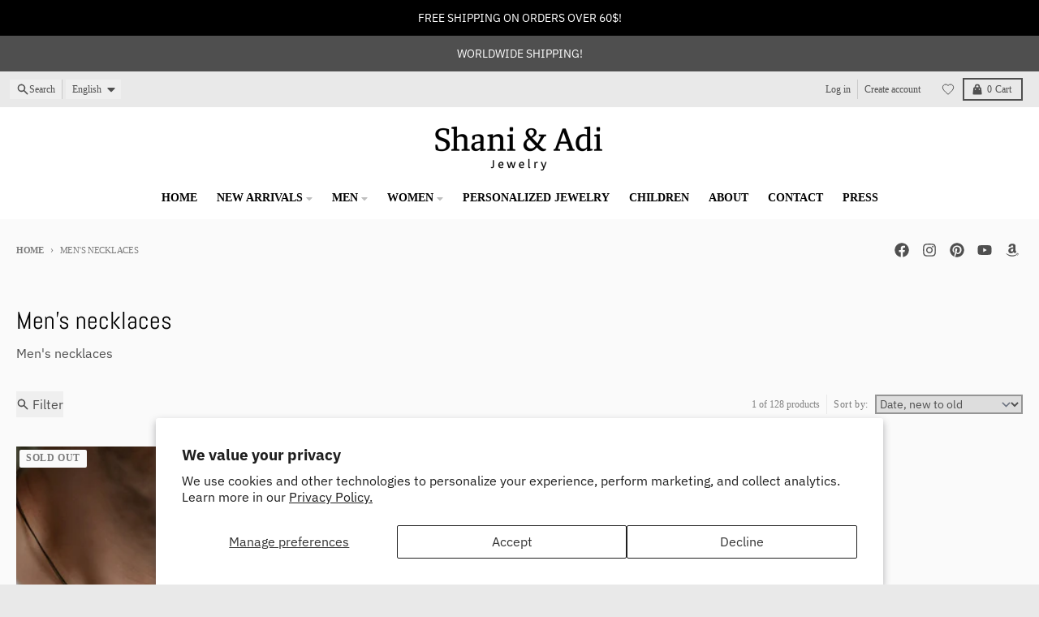

--- FILE ---
content_type: text/html; charset=utf-8
request_url: https://shaniandadi.com/collections/mens-necklaces/flipper
body_size: 34447
content:
<!doctype html>
<html class="no-js"
  lang="en"
  dir="ltr"
  
>
  <head>
    <meta charset="utf-8">
    <meta http-equiv="X-UA-Compatible" content="IE=edge">
    <meta name="viewport" content="width=device-width,initial-scale=1">
    <meta name="theme-color" content="#494949">
    <link rel="canonical" href="https://shaniandadi.com/collections/mens-necklaces/flipper"><link rel="preconnect" href="https://fonts.shopifycdn.com" crossorigin><script async crossorigin fetchpriority="high" src="/cdn/shopifycloud/importmap-polyfill/es-modules-shim.2.4.0.js"></script>
<script type="importmap">
{
  "imports": {
    "components/cart-agreement": "//shaniandadi.com/cdn/shop/t/17/assets/cart-agreement.js?v=167239857181412162501762162698",
    "components/cart-drawer": "//shaniandadi.com/cdn/shop/t/17/assets/cart-drawer.js?v=164129680141917736511762162698",
    "components/cart-drawer-items": "//shaniandadi.com/cdn/shop/t/17/assets/cart-drawer-items.js?v=31327834629315868941762162698",
    "components/cart-items": "//shaniandadi.com/cdn/shop/t/17/assets/cart-items.js?v=54705254138922308391762162698",
    "components/cart-note": "//shaniandadi.com/cdn/shop/t/17/assets/cart-note.js?v=76200490911461506611762162698",
    "components/cart-notification": "//shaniandadi.com/cdn/shop/t/17/assets/cart-notification.js?v=6558809016176608711762162698",
    "components/cart-remove-button": "//shaniandadi.com/cdn/shop/t/17/assets/cart-remove-button.js?v=150604536884164798081762162698",
    "components/collection-drawer": "//shaniandadi.com/cdn/shop/t/17/assets/collection-drawer.js?v=69589782914113840151762162698",
    "components/collection-slider-component": "//shaniandadi.com/cdn/shop/t/17/assets/collection-slider-component.js?v=56446251419052591951762162698",
    "components/collection-sort": "//shaniandadi.com/cdn/shop/t/17/assets/collection-sort.js?v=174564436997220731601762162698",
    "components/disclosure-form": "//shaniandadi.com/cdn/shop/t/17/assets/disclosure-form.js?v=115418443930130959701762162698",
    "components/disclosure-item": "//shaniandadi.com/cdn/shop/t/17/assets/disclosure-item.js?v=132517378937107280641762162698",
    "components/disclosure-menu": "//shaniandadi.com/cdn/shop/t/17/assets/disclosure-menu.js?v=79763266821677663251762162698",
    "components/filter-button": "//shaniandadi.com/cdn/shop/t/17/assets/filter-button.js?v=131073634174938851481762162698",
    "components/filter-remove": "//shaniandadi.com/cdn/shop/t/17/assets/filter-remove.js?v=132919914925816435871762162698",
    "components/gift-card-recipient": "//shaniandadi.com/cdn/shop/t/17/assets/gift-card-recipient.js?v=72568388049983170981762162698",
    "components/header-section": "//shaniandadi.com/cdn/shop/t/17/assets/header-section.js?v=12638157308396073911762162698",
    "components/header-top-section": "//shaniandadi.com/cdn/shop/t/17/assets/header-top-section.js?v=176990514786159330261762162698",
    "components/looks-item": "//shaniandadi.com/cdn/shop/t/17/assets/looks-item.js?v=113148507884085047671762162698",
    "components/map-object": "//shaniandadi.com/cdn/shop/t/17/assets/map-object.js?v=73586935793077694291762162698",
    "components/media-slideshow": "//shaniandadi.com/cdn/shop/t/17/assets/media-slideshow.js?v=69405338222088241801762162698",
    "components/modal-predictive-search": "//shaniandadi.com/cdn/shop/t/17/assets/modal-predictive-search.js?v=165015635035277537091762162698",
    "components/password-modal": "//shaniandadi.com/cdn/shop/t/17/assets/password-modal.js?v=78560908955236035351762162698",
    "components/pickup-availability": "//shaniandadi.com/cdn/shop/t/17/assets/pickup-availability.js?v=57859520205103608471762162698",
    "components/pickup-availability-drawer": "//shaniandadi.com/cdn/shop/t/17/assets/pickup-availability-drawer.js?v=4554598758359931051762162698",
    "components/popup-modal": "//shaniandadi.com/cdn/shop/t/17/assets/popup-modal.js?v=42297476681901863851762162698",
    "components/predictive-search": "//shaniandadi.com/cdn/shop/t/17/assets/predictive-search.js?v=111461204983780658641762162698",
    "components/product-card": "//shaniandadi.com/cdn/shop/t/17/assets/product-card.js?v=175910880441109325121762162697",
    "components/product-details-modal": "//shaniandadi.com/cdn/shop/t/17/assets/product-details-modal.js?v=114762301379205809131762162698",
    "components/product-form": "//shaniandadi.com/cdn/shop/t/17/assets/product-form.js?v=41284858857310940651762162698",
    "components/product-model": "//shaniandadi.com/cdn/shop/t/17/assets/product-model.js?v=24093562005154662591762162698",
    "components/product-recommendations": "//shaniandadi.com/cdn/shop/t/17/assets/product-recommendations.js?v=21901023896461974381762162698",
    "components/promo-section": "//shaniandadi.com/cdn/shop/t/17/assets/promo-section.js?v=69263269702463381351762162698",
    "components/quantity-select": "//shaniandadi.com/cdn/shop/t/17/assets/quantity-select.js?v=13464306760327721431762162698",
    "components/slideshow-component": "//shaniandadi.com/cdn/shop/t/17/assets/slideshow-component.js?v=102328192735069646401762162698",
    "components/swatch-radios": "//shaniandadi.com/cdn/shop/t/17/assets/swatch-radios.js?v=3643619586386955961762162698",
    "components/testimonials-component": "//shaniandadi.com/cdn/shop/t/17/assets/testimonials-component.js?v=135369977917461195041762162698",
    "components/variant-radios": "//shaniandadi.com/cdn/shop/t/17/assets/variant-radios.js?v=149392172188973618671762162698",
    "components/variant-selects": "//shaniandadi.com/cdn/shop/t/17/assets/variant-selects.js?v=45570499390740831121762162698",
    "components/video-background": "//shaniandadi.com/cdn/shop/t/17/assets/video-background.js?v=56955393699333596111762162698",
    "components/video-background-object": "//shaniandadi.com/cdn/shop/t/17/assets/video-background-object.js?v=184236180322673200241762162698",
    "components/video-object": "//shaniandadi.com/cdn/shop/t/17/assets/video-object.js?v=108130869544465210471762162698",
    "general/customers": "//shaniandadi.com/cdn/shop/t/17/assets/customers.js?v=8832344143998240901762162698",
    "general/main": "//shaniandadi.com/cdn/shop/t/17/assets/main.js?v=89777423503721266381762162698",
    "helpers/customer-address": "//shaniandadi.com/cdn/shop/t/17/assets/customer-address.js?v=65783311048967651421762162698",
    "helpers/shopify-common": "//shaniandadi.com/cdn/shop/t/17/assets/shopify-common.js?v=19821472356051728981762162698",
    "main/modulepreload-polyfill": "//shaniandadi.com/cdn/shop/t/17/assets/modulepreload-polyfill.js?v=19377221807360828741762162698",
    "vendors/focus-trap.esm": "//shaniandadi.com/cdn/shop/t/17/assets/focus-trap.esm.js?v=163201744122638342011762162698",
    "vendors/index.es": "//shaniandadi.com/cdn/shop/t/17/assets/index.es.js?v=105942668975288713691762162698",
    "vendors/index.esm": "//shaniandadi.com/cdn/shop/t/17/assets/index.esm.js?v=113878513784045422051762162698",
    "vendors/js.cookie": "//shaniandadi.com/cdn/shop/t/17/assets/js.cookie.js?v=107371116917486734681762162698",
    "vendors/splide.esm": "//shaniandadi.com/cdn/shop/t/17/assets/splide.esm.js?v=78394215576478640511762162698",
    "vendors/vidim": "//shaniandadi.com/cdn/shop/t/17/assets/vidim.js?v=136103658296401598581762162698"
  }
}
</script><script>
  window.theme = {
    shopUrl: 'https://shaniandadi.com',
    routes: {
      root_url: '/',
      account_url: '/account',
      account_login_url: 'https://shopify.com/14920490/account?locale=en&region_country=US',
      account_logout_url: '/account/logout',
      account_recover_url: '/account/recover',
      account_register_url: 'https://shopify.com/14920490/account?locale=en',
      account_addresses_url: '/account/addresses',
      collections_url: '/collections',
      all_products_collection_url: '/collections/all',
      search_url: '/search',
      cart_url: '/cart',
      cart_update_url: '/cart/update',
      cart_add_url: '/cart/add',
      cart_change_url: '/cart/change',
      cart_clear_url: '/cart/clear',
      product_recommendations_url: '/recommendations/products',
      predictive_search_url: '/search/suggest'
    },
    info: { name: 'District' },
    strings: {
      addToCart: `Add to cart`,
      preOrder: `Pre-Order`,
      soldOut: `Sold out`,
      unavailable: `Unavailable`,
      addressError: `Error looking up that address`,
      addressNoResults: `No results for that address`,
      addressQueryLimit: `You have exceeded the Google API usage limit. Consider upgrading to a <a href="https://developers.google.com/maps/premium/usage-limits">Premium Plan</a>.`,
      authError: `There was a problem authenticating your Google Maps account.`,
      unitPrice: `Unit price`,
      unitPriceSeparator: `per`,
      previous: `Previous slide`,
      next: `Next slide`,
    },
    cartStrings: {
      error: `There was an error while updating your cart. Please try again.`,
      quantityError: `You can only add [quantity] of this item to your cart.`,
    },
    accessiblityStrings: {
      giftCardRecipientExpanded: `Gift card recipient form expanded`,
      giftCardRecipientCollapsed: `Gift card recipient form collapsed`,
    },
    settings: {
      cartType: 'preview'
    },
    pageType: `collection`,
    customer: false,
    moneyFormat: "${{amount}}",
    ajaxCartEnable: true,
    cartData: {"note":null,"attributes":{},"original_total_price":0,"total_price":0,"total_discount":0,"total_weight":0.0,"item_count":0,"items":[],"requires_shipping":false,"currency":"USD","items_subtotal_price":0,"cart_level_discount_applications":[],"checkout_charge_amount":0},
    mobileBreakpoint: 768,
    packages: [],
    market: "us",
  };
  // Publish / Subscribe
  const PUB_SUB_EVENTS = {
    cartUpdate: 'cart-update',
    quantityUpdate: 'quantity-update',
    variantChange: 'variant-change',
    cartError: 'cart-error',
    sectionRefreshed: 'section-refreshed',
  };
  const SECTION_REFRESHED_RESOURCE_TYPE = {
    product: 'product'
  }
  let subscribers = {};

  function subscribe(eventName, callback) {
    if (subscribers[eventName] === undefined) {
      subscribers[eventName] = [];
    }

    subscribers[eventName] = [...subscribers[eventName], callback];

    return function unsubscribe() {
      subscribers[eventName] = subscribers[eventName].filter((cb) => {
        return cb !== callback;
      });
    };
  }

  function publish(eventName, data) {
    if (subscribers[eventName]) {
      subscribers[eventName].forEach((callback) => {
        callback(data);
      });
    }
  }
  document.documentElement.className = document.documentElement.className.replace('no-js', 'js');
</script>


  <script src="//shaniandadi.com/cdn/shop/t/17/assets/main.js?v=89777423503721266381762162698" type="module" crossorigin="anonymous"></script>
  <link rel="modulepreload" href="//shaniandadi.com/cdn/shop/t/17/assets/modulepreload-polyfill.js?v=19377221807360828741762162698" crossorigin="anonymous">

<link rel="apple-touch-icon" sizes="180x180" href="//shaniandadi.com/cdn/shop/files/favicon-32x32.png?crop=center&height=180&v=1750681395&width=180">
      <link rel="icon" type="image/png" href="//shaniandadi.com/cdn/shop/files/favicon-32x32.png?crop=center&height=32&v=1750681395&width=32"><title>Men&#39;s necklaces - personalised handmade jewelry by Shani and Adi Jewelry</title><meta name="description" content="Men&#39;s necklaces - personalised handmade jewelry by Shani and Adi Jewelry"><meta property="og:site_name" content="Shani &amp; Adi Jewelry">
<meta property="og:url" content="https://shaniandadi.com/collections/mens-necklaces/flipper">
<meta property="og:title" content="Men&#39;s necklaces - personalised handmade jewelry by Shani and Adi Jewelry">
<meta property="og:type" content="product.group">
<meta property="og:description" content="Men&#39;s necklaces - personalised handmade jewelry by Shani and Adi Jewelry"><meta property="og:image" content="http://shaniandadi.com/cdn/shop/files/shani_and_adi_png_logo.jpg?v=1762768103">
  <meta property="og:image:secure_url" content="https://shaniandadi.com/cdn/shop/files/shani_and_adi_png_logo.jpg?v=1762768103">
  <meta property="og:image:width" content="537">
  <meta property="og:image:height" content="358"><meta name="twitter:card" content="summary_large_image">
<meta name="twitter:title" content="Men&#39;s necklaces - personalised handmade jewelry by Shani and Adi Jewelry">
<meta name="twitter:description" content="Men&#39;s necklaces - personalised handmade jewelry by Shani and Adi Jewelry">
<script>window.performance && window.performance.mark && window.performance.mark('shopify.content_for_header.start');</script><meta name="google-site-verification" content="ZEC-5xLCF2FBe4AZXmneciO2geohc_onapAPxqiDPeE">
<meta name="google-site-verification" content="ZEC-5xLCF2FBe4AZXmneciO2geohc_onapAPxqiDPeE">
<meta name="google-site-verification" content="Sm0z76q96yw9FxaAg97ynzE4sFy1cDrK-ZoOR9eSrG4">
<meta id="shopify-digital-wallet" name="shopify-digital-wallet" content="/14920490/digital_wallets/dialog">
<meta name="shopify-checkout-api-token" content="b8df4479e950c10f4dedfcd0a45aa1ef">
<meta id="in-context-paypal-metadata" data-shop-id="14920490" data-venmo-supported="false" data-environment="production" data-locale="en_US" data-paypal-v4="true" data-currency="USD">
<link rel="alternate" type="application/atom+xml" title="Feed" href="/collections/mens-necklaces/flipper.atom" />
<link rel="alternate" hreflang="x-default" href="https://shaniandadi.com/collections/mens-necklaces/flipper">
<link rel="alternate" hreflang="de" href="https://shaniandadi.com/de/collections/mens-necklaces/flipper">
<link rel="alternate" hreflang="en-FR" href="https://shani-adi-jewerly.myshopify.com/collections/mens-necklaces/flipper">
<link rel="alternate" hreflang="en-MC" href="https://shani-adi-jewerly.myshopify.com/collections/mens-necklaces/flipper">
<link rel="alternate" hreflang="en-CR" href="https://shaniandadi.com/en-es/collections/mens-necklaces/flipper">
<link rel="alternate" hreflang="en-CW" href="https://shaniandadi.com/en-es/collections/mens-necklaces/flipper">
<link rel="alternate" hreflang="en-DM" href="https://shaniandadi.com/en-es/collections/mens-necklaces/flipper">
<link rel="alternate" hreflang="en-DO" href="https://shaniandadi.com/en-es/collections/mens-necklaces/flipper">
<link rel="alternate" hreflang="en-SV" href="https://shaniandadi.com/en-es/collections/mens-necklaces/flipper">
<link rel="alternate" hreflang="en-GD" href="https://shaniandadi.com/en-es/collections/mens-necklaces/flipper">
<link rel="alternate" hreflang="en-GT" href="https://shaniandadi.com/en-es/collections/mens-necklaces/flipper">
<link rel="alternate" hreflang="en-HN" href="https://shaniandadi.com/en-es/collections/mens-necklaces/flipper">
<link rel="alternate" hreflang="en-MS" href="https://shaniandadi.com/en-es/collections/mens-necklaces/flipper">
<link rel="alternate" hreflang="en-NI" href="https://shaniandadi.com/en-es/collections/mens-necklaces/flipper">
<link rel="alternate" hreflang="en-PA" href="https://shaniandadi.com/en-es/collections/mens-necklaces/flipper">
<link rel="alternate" hreflang="en-ES" href="https://shaniandadi.com/en-es/collections/mens-necklaces/flipper">
<link rel="alternate" hreflang="en-MX" href="https://shaniandadi.com/en-es/collections/mens-necklaces/flipper">
<link rel="alternate" hreflang="en-AR" href="https://shaniandadi.com/en-es/collections/mens-necklaces/flipper">
<link rel="alternate" hreflang="en-BO" href="https://shaniandadi.com/en-es/collections/mens-necklaces/flipper">
<link rel="alternate" hreflang="en-BQ" href="https://shaniandadi.com/en-es/collections/mens-necklaces/flipper">
<link rel="alternate" hreflang="en-CL" href="https://shaniandadi.com/en-es/collections/mens-necklaces/flipper">
<link rel="alternate" hreflang="en-CO" href="https://shaniandadi.com/en-es/collections/mens-necklaces/flipper">
<link rel="alternate" hreflang="en-EC" href="https://shaniandadi.com/en-es/collections/mens-necklaces/flipper">
<link rel="alternate" hreflang="en-FK" href="https://shaniandadi.com/en-es/collections/mens-necklaces/flipper">
<link rel="alternate" hreflang="en-GF" href="https://shaniandadi.com/en-es/collections/mens-necklaces/flipper">
<link rel="alternate" hreflang="en-GY" href="https://shaniandadi.com/en-es/collections/mens-necklaces/flipper">
<link rel="alternate" hreflang="en-PY" href="https://shaniandadi.com/en-es/collections/mens-necklaces/flipper">
<link rel="alternate" hreflang="en-PE" href="https://shaniandadi.com/en-es/collections/mens-necklaces/flipper">
<link rel="alternate" hreflang="en-SR" href="https://shaniandadi.com/en-es/collections/mens-necklaces/flipper">
<link rel="alternate" hreflang="en-UY" href="https://shaniandadi.com/en-es/collections/mens-necklaces/flipper">
<link rel="alternate" hreflang="en-VE" href="https://shaniandadi.com/en-es/collections/mens-necklaces/flipper">
<link rel="alternate" type="application/json+oembed" href="https://shaniandadi.com/collections/mens-necklaces/flipper.oembed">
<script async="async" src="/checkouts/internal/preloads.js?locale=en-US"></script>
<script id="shopify-features" type="application/json">{"accessToken":"b8df4479e950c10f4dedfcd0a45aa1ef","betas":["rich-media-storefront-analytics"],"domain":"shaniandadi.com","predictiveSearch":true,"shopId":14920490,"locale":"en"}</script>
<script>var Shopify = Shopify || {};
Shopify.shop = "shani-adi-jewerly.myshopify.com";
Shopify.locale = "en";
Shopify.currency = {"active":"USD","rate":"1.0"};
Shopify.country = "US";
Shopify.theme = {"name":"Updated copy of Updated copy of District","id":135674757183,"schema_name":"District","schema_version":"7.0.0","theme_store_id":735,"role":"main"};
Shopify.theme.handle = "null";
Shopify.theme.style = {"id":null,"handle":null};
Shopify.cdnHost = "shaniandadi.com/cdn";
Shopify.routes = Shopify.routes || {};
Shopify.routes.root = "/";</script>
<script type="module">!function(o){(o.Shopify=o.Shopify||{}).modules=!0}(window);</script>
<script>!function(o){function n(){var o=[];function n(){o.push(Array.prototype.slice.apply(arguments))}return n.q=o,n}var t=o.Shopify=o.Shopify||{};t.loadFeatures=n(),t.autoloadFeatures=n()}(window);</script>
<script id="shop-js-analytics" type="application/json">{"pageType":"collection"}</script>
<script defer="defer" async type="module" src="//shaniandadi.com/cdn/shopifycloud/shop-js/modules/v2/client.init-shop-cart-sync_D0dqhulL.en.esm.js"></script>
<script defer="defer" async type="module" src="//shaniandadi.com/cdn/shopifycloud/shop-js/modules/v2/chunk.common_CpVO7qML.esm.js"></script>
<script type="module">
  await import("//shaniandadi.com/cdn/shopifycloud/shop-js/modules/v2/client.init-shop-cart-sync_D0dqhulL.en.esm.js");
await import("//shaniandadi.com/cdn/shopifycloud/shop-js/modules/v2/chunk.common_CpVO7qML.esm.js");

  window.Shopify.SignInWithShop?.initShopCartSync?.({"fedCMEnabled":true,"windoidEnabled":true});

</script>
<script>(function() {
  var isLoaded = false;
  function asyncLoad() {
    if (isLoaded) return;
    isLoaded = true;
    var urls = ["https:\/\/storenotice.aaawebstore.com\/appfiles\/checkoutbooster_v3.js?shop=shani-adi-jewerly.myshopify.com","\/\/shopify.privy.com\/widget.js?shop=shani-adi-jewerly.myshopify.com","https:\/\/sdks.automizely.com\/conversions\/v1\/conversions.js?app_connection_id=adf2c2dc0bd84e86b8eca1a4b9796de1\u0026mapped_org_id=65f4a63afb6c8c0574fae98481d25d07_v1\u0026shop=shani-adi-jewerly.myshopify.com","https:\/\/static.affiliatly.com\/shopify\/v3\/shopify.js?affiliatly_code=AF-104625\u0026shop=shani-adi-jewerly.myshopify.com","https:\/\/widgets.automizely.com\/loyalty\/v1\/main.js?connection_id=c0883c3af5ff476fbd11baf1b53e337b\u0026mapped_org_id=65f4a63afb6c8c0574fae98481d25d07_v1\u0026shop=shani-adi-jewerly.myshopify.com","https:\/\/cdn-widgetsrepository.yotpo.com\/v1\/loader\/QkNBkN0YCCMglk3VgRQ7WzuJPpl7ckg8Bd5XczGV?shop=shani-adi-jewerly.myshopify.com","https:\/\/cdn.shopify.com\/s\/files\/1\/0184\/4255\/1360\/files\/quickshop.v3.min.js?v=1649497581\u0026shop=shani-adi-jewerly.myshopify.com"];
    for (var i = 0; i < urls.length; i++) {
      var s = document.createElement('script');
      s.type = 'text/javascript';
      s.async = true;
      s.src = urls[i];
      var x = document.getElementsByTagName('script')[0];
      x.parentNode.insertBefore(s, x);
    }
  };
  if(window.attachEvent) {
    window.attachEvent('onload', asyncLoad);
  } else {
    window.addEventListener('load', asyncLoad, false);
  }
})();</script>
<script id="__st">var __st={"a":14920490,"offset":7200,"reqid":"76977f0c-baa3-45d6-92ea-b347e1ac9e31-1765231508","pageurl":"shaniandadi.com\/collections\/mens-necklaces\/flipper","u":"d10c018c2dce","p":"collection","rtyp":"collection","rid":369881032};</script>
<script>window.ShopifyPaypalV4VisibilityTracking = true;</script>
<script id="captcha-bootstrap">!function(){'use strict';const t='contact',e='account',n='new_comment',o=[[t,t],['blogs',n],['comments',n],[t,'customer']],c=[[e,'customer_login'],[e,'guest_login'],[e,'recover_customer_password'],[e,'create_customer']],r=t=>t.map((([t,e])=>`form[action*='/${t}']:not([data-nocaptcha='true']) input[name='form_type'][value='${e}']`)).join(','),a=t=>()=>t?[...document.querySelectorAll(t)].map((t=>t.form)):[];function s(){const t=[...o],e=r(t);return a(e)}const i='password',u='form_key',d=['recaptcha-v3-token','g-recaptcha-response','h-captcha-response',i],f=()=>{try{return window.sessionStorage}catch{return}},m='__shopify_v',_=t=>t.elements[u];function p(t,e,n=!1){try{const o=window.sessionStorage,c=JSON.parse(o.getItem(e)),{data:r}=function(t){const{data:e,action:n}=t;return t[m]||n?{data:e,action:n}:{data:t,action:n}}(c);for(const[e,n]of Object.entries(r))t.elements[e]&&(t.elements[e].value=n);n&&o.removeItem(e)}catch(o){console.error('form repopulation failed',{error:o})}}const l='form_type',E='cptcha';function T(t){t.dataset[E]=!0}const w=window,h=w.document,L='Shopify',v='ce_forms',y='captcha';let A=!1;((t,e)=>{const n=(g='f06e6c50-85a8-45c8-87d0-21a2b65856fe',I='https://cdn.shopify.com/shopifycloud/storefront-forms-hcaptcha/ce_storefront_forms_captcha_hcaptcha.v1.5.2.iife.js',D={infoText:'Protected by hCaptcha',privacyText:'Privacy',termsText:'Terms'},(t,e,n)=>{const o=w[L][v],c=o.bindForm;if(c)return c(t,g,e,D).then(n);var r;o.q.push([[t,g,e,D],n]),r=I,A||(h.body.append(Object.assign(h.createElement('script'),{id:'captcha-provider',async:!0,src:r})),A=!0)});var g,I,D;w[L]=w[L]||{},w[L][v]=w[L][v]||{},w[L][v].q=[],w[L][y]=w[L][y]||{},w[L][y].protect=function(t,e){n(t,void 0,e),T(t)},Object.freeze(w[L][y]),function(t,e,n,w,h,L){const[v,y,A,g]=function(t,e,n){const i=e?o:[],u=t?c:[],d=[...i,...u],f=r(d),m=r(i),_=r(d.filter((([t,e])=>n.includes(e))));return[a(f),a(m),a(_),s()]}(w,h,L),I=t=>{const e=t.target;return e instanceof HTMLFormElement?e:e&&e.form},D=t=>v().includes(t);t.addEventListener('submit',(t=>{const e=I(t);if(!e)return;const n=D(e)&&!e.dataset.hcaptchaBound&&!e.dataset.recaptchaBound,o=_(e),c=g().includes(e)&&(!o||!o.value);(n||c)&&t.preventDefault(),c&&!n&&(function(t){try{if(!f())return;!function(t){const e=f();if(!e)return;const n=_(t);if(!n)return;const o=n.value;o&&e.removeItem(o)}(t);const e=Array.from(Array(32),(()=>Math.random().toString(36)[2])).join('');!function(t,e){_(t)||t.append(Object.assign(document.createElement('input'),{type:'hidden',name:u})),t.elements[u].value=e}(t,e),function(t,e){const n=f();if(!n)return;const o=[...t.querySelectorAll(`input[type='${i}']`)].map((({name:t})=>t)),c=[...d,...o],r={};for(const[a,s]of new FormData(t).entries())c.includes(a)||(r[a]=s);n.setItem(e,JSON.stringify({[m]:1,action:t.action,data:r}))}(t,e)}catch(e){console.error('failed to persist form',e)}}(e),e.submit())}));const S=(t,e)=>{t&&!t.dataset[E]&&(n(t,e.some((e=>e===t))),T(t))};for(const o of['focusin','change'])t.addEventListener(o,(t=>{const e=I(t);D(e)&&S(e,y())}));const B=e.get('form_key'),M=e.get(l),P=B&&M;t.addEventListener('DOMContentLoaded',(()=>{const t=y();if(P)for(const e of t)e.elements[l].value===M&&p(e,B);[...new Set([...A(),...v().filter((t=>'true'===t.dataset.shopifyCaptcha))])].forEach((e=>S(e,t)))}))}(h,new URLSearchParams(w.location.search),n,t,e,['guest_login'])})(!0,!0)}();</script>
<script integrity="sha256-52AcMU7V7pcBOXWImdc/TAGTFKeNjmkeM1Pvks/DTgc=" data-source-attribution="shopify.loadfeatures" defer="defer" src="//shaniandadi.com/cdn/shopifycloud/storefront/assets/storefront/load_feature-81c60534.js" crossorigin="anonymous"></script>
<script data-source-attribution="shopify.dynamic_checkout.dynamic.init">var Shopify=Shopify||{};Shopify.PaymentButton=Shopify.PaymentButton||{isStorefrontPortableWallets:!0,init:function(){window.Shopify.PaymentButton.init=function(){};var t=document.createElement("script");t.src="https://shaniandadi.com/cdn/shopifycloud/portable-wallets/latest/portable-wallets.en.js",t.type="module",document.head.appendChild(t)}};
</script>
<script data-source-attribution="shopify.dynamic_checkout.buyer_consent">
  function portableWalletsHideBuyerConsent(e){var t=document.getElementById("shopify-buyer-consent"),n=document.getElementById("shopify-subscription-policy-button");t&&n&&(t.classList.add("hidden"),t.setAttribute("aria-hidden","true"),n.removeEventListener("click",e))}function portableWalletsShowBuyerConsent(e){var t=document.getElementById("shopify-buyer-consent"),n=document.getElementById("shopify-subscription-policy-button");t&&n&&(t.classList.remove("hidden"),t.removeAttribute("aria-hidden"),n.addEventListener("click",e))}window.Shopify?.PaymentButton&&(window.Shopify.PaymentButton.hideBuyerConsent=portableWalletsHideBuyerConsent,window.Shopify.PaymentButton.showBuyerConsent=portableWalletsShowBuyerConsent);
</script>
<script data-source-attribution="shopify.dynamic_checkout.cart.bootstrap">document.addEventListener("DOMContentLoaded",(function(){function t(){return document.querySelector("shopify-accelerated-checkout-cart, shopify-accelerated-checkout")}if(t())Shopify.PaymentButton.init();else{new MutationObserver((function(e,n){t()&&(Shopify.PaymentButton.init(),n.disconnect())})).observe(document.body,{childList:!0,subtree:!0})}}));
</script>
<script id='scb4127' type='text/javascript' async='' src='https://shaniandadi.com/cdn/shopifycloud/privacy-banner/storefront-banner.js'></script><link id="shopify-accelerated-checkout-styles" rel="stylesheet" media="screen" href="https://shaniandadi.com/cdn/shopifycloud/portable-wallets/latest/accelerated-checkout-backwards-compat.css" crossorigin="anonymous">
<style id="shopify-accelerated-checkout-cart">
        #shopify-buyer-consent {
  margin-top: 1em;
  display: inline-block;
  width: 100%;
}

#shopify-buyer-consent.hidden {
  display: none;
}

#shopify-subscription-policy-button {
  background: none;
  border: none;
  padding: 0;
  text-decoration: underline;
  font-size: inherit;
  cursor: pointer;
}

#shopify-subscription-policy-button::before {
  box-shadow: none;
}

      </style>

<script>window.performance && window.performance.mark && window.performance.mark('shopify.content_for_header.end');</script>
<style data-shopify>
@font-face {
  font-family: "IBM Plex Sans";
  font-weight: 400;
  font-style: normal;
  font-display: swap;
  src: url("//shaniandadi.com/cdn/fonts/ibm_plex_sans/ibmplexsans_n4.4633946c9236bd5cc5d0394ad07b807eb7ca1b32.woff2") format("woff2"),
       url("//shaniandadi.com/cdn/fonts/ibm_plex_sans/ibmplexsans_n4.6c6923eb6151e62a09e8a1ff83eaa1ce2a563a30.woff") format("woff");
}
@font-face {
  font-family: "IBM Plex Sans";
  font-weight: 700;
  font-style: normal;
  font-display: swap;
  src: url("//shaniandadi.com/cdn/fonts/ibm_plex_sans/ibmplexsans_n7.a8d2465074d254d8c167d5599b02fc2f97912fc9.woff2") format("woff2"),
       url("//shaniandadi.com/cdn/fonts/ibm_plex_sans/ibmplexsans_n7.75e7a78a86c7afd1eb5becd99b7802136f0ed528.woff") format("woff");
}
@font-face {
  font-family: "IBM Plex Sans";
  font-weight: 400;
  font-style: italic;
  font-display: swap;
  src: url("//shaniandadi.com/cdn/fonts/ibm_plex_sans/ibmplexsans_i4.ef77720fc4c9ae616083d1ac737f976e4c15f75b.woff2") format("woff2"),
       url("//shaniandadi.com/cdn/fonts/ibm_plex_sans/ibmplexsans_i4.76cc8914ac99481bd93e34f8998da7b57a578a71.woff") format("woff");
}
@font-face {
  font-family: "IBM Plex Sans";
  font-weight: 700;
  font-style: italic;
  font-display: swap;
  src: url("//shaniandadi.com/cdn/fonts/ibm_plex_sans/ibmplexsans_i7.25100a51254494cece6de9741984bfb7fb22bafb.woff2") format("woff2"),
       url("//shaniandadi.com/cdn/fonts/ibm_plex_sans/ibmplexsans_i7.7da61352825d18bb0287d7bc79067d47efc4fdda.woff") format("woff");
}
@font-face {
  font-family: Abel;
  font-weight: 400;
  font-style: normal;
  font-display: swap;
  src: url("//shaniandadi.com/cdn/fonts/abel/abel_n4.0254805ccf79872a96d53996a984f2b9039f9995.woff2") format("woff2"),
       url("//shaniandadi.com/cdn/fonts/abel/abel_n4.635ebaebd760542724b79271de73bae7c2091173.woff") format("woff");
}
:root {
    --base-font-size: 16px;
    --body-font-family: "IBM Plex Sans", sans-serif;
    --heading-font-family: Abel, sans-serif;
    --navigation-font-family: "New York", Iowan Old Style, Apple Garamond, Baskerville, Times New Roman, Droid Serif, Times, Source Serif Pro, serif, Apple Color Emoji, Segoe UI Emoji, Segoe UI Symbol;
    --body-style: normal;
    --body-weight: 400;
    --body-weight-bolder: 700;
    --heading-style: normal;
    --heading-weight: 400;
    --heading-weight-bolder: 700;
    --heading-capitalize: none;
    --navigation-style: normal;
    --navigation-weight: 400;
    --navigation-weight-bolder: 700;--primary-text-color: #4f4f4f;
    --primary-title-color: #000000;
    --primary-accent-color: #494949;
    --primary-accent-color-80: rgba(73, 73, 73, 0.8);
    --primary-accent-text-color: #ffffff;
    --primary-background-color: #fafafa;
    --primary-background-color-75: rgba(250, 250, 250, 0.8);
    --primary-secondary-background-color: #f3f3f3;
    --primary-secondary-background-color-50: #f7f7f7;
    --primary-section-border-color: #fafafa;
    --primary-text-color-05: #f1f1f1;
    --primary-text-color-10: #e9e9e9;
    --primary-text-color-20: #d8d8d8;
    --primary-text-color-30: #c7c7c7;
    --primary-text-color-40: #b6b6b6;
    --primary-text-color-50: #a5a5a5;
    --primary-text-color-60: #939393;
    --primary-text-color-70: #828282;
    --primary-text-color-80: #717171;
    --primary-text-color-90: #606060;
    --section-text-color: #4f4f4f;
    --section-text-color-75: rgba(79, 79, 79, 0.75);
    --section-text-color-50: rgba(79, 79, 79, 0.5);
    --section-title-color: #000000;
    --section-accent-color: #494949;
    --section-accent-text-color: #ffffff;
    --section-accent-hover-color: #3c3c3c;
    --section-overlay-color: transparent;
    --section-overlay-hover-color: transparent;
    --section-background-color: #fafafa;
    --section-primary-border-color: #4f4f4f;
    --modal-background-color: #000000;--max-width-screen: 1280px;
    --max-width-header: 1280px;
    --spacing-section: 4rem;
    --spacing-section-half: 2rem;
    --spacing-rail: 1.25rem;
    --text-align-section: center;--swiper-theme-color: #494949;
    --duration-default: 200ms;
    --tw-ring-inset: ;
    --tw-blur: ;
    --tw-brightness: ;
    --tw-contrast: ;
    --tw-grayscale: ;
    --tw-hue-rotate: ;
    --tw-invert: ;
    --tw-saturate: ;
    --tw-sepia: ;
    --tw-drop-shadow: ;
    --tw-filter: var(--tw-blur) var(--tw-brightness) var(--tw-contrast) var(--tw-grayscale) var(--tw-hue-rotate) var(--tw-invert) var(--tw-saturate) var(--tw-sepia) var(--tw-drop-shadow);

    --shopify-accelerated-checkout-button-block-size: 46px;
    --shopify-accelerated-checkout-inline-alignment: end;
  }
</style>


  <link href="//shaniandadi.com/cdn/shop/t/17/assets/main-style.css?v=66780441752663957051762710293" rel="stylesheet" type="text/css" media="all" />


<link rel="preload" as="font" href="//shaniandadi.com/cdn/fonts/ibm_plex_sans/ibmplexsans_n4.4633946c9236bd5cc5d0394ad07b807eb7ca1b32.woff2" type="font/woff2" crossorigin><link rel="preload" as="font" href="//shaniandadi.com/cdn/fonts/abel/abel_n4.0254805ccf79872a96d53996a984f2b9039f9995.woff2" type="font/woff2" crossorigin>
  <!-- BEGIN app block: shopify://apps/yotpo-product-reviews/blocks/settings/eb7dfd7d-db44-4334-bc49-c893b51b36cf -->


  <script type="text/javascript" src="https://cdn-widgetsrepository.yotpo.com/v1/loader/QkNBkN0YCCMglk3VgRQ7WzuJPpl7ckg8Bd5XczGV?languageCode=en" async></script>



  
<!-- END app block --><script src="https://cdn.shopify.com/extensions/019a97b3-a139-7488-9793-e63e08fa28a5/app-extension-155/assets/optionize-extension.js" type="text/javascript" defer="defer"></script>
<link href="https://cdn.shopify.com/extensions/019a97b3-a139-7488-9793-e63e08fa28a5/app-extension-155/assets/optionize-extension-style.css" rel="stylesheet" type="text/css" media="all">
<script src="https://cdn.shopify.com/extensions/4bff5ccf-ba34-4433-8855-97906549b1e4/forms-2274/assets/shopify-forms-loader.js" type="text/javascript" defer="defer"></script>
<link href="https://monorail-edge.shopifysvc.com" rel="dns-prefetch">
<script>(function(){if ("sendBeacon" in navigator && "performance" in window) {try {var session_token_from_headers = performance.getEntriesByType('navigation')[0].serverTiming.find(x => x.name == '_s').description;} catch {var session_token_from_headers = undefined;}var session_cookie_matches = document.cookie.match(/_shopify_s=([^;]*)/);var session_token_from_cookie = session_cookie_matches && session_cookie_matches.length === 2 ? session_cookie_matches[1] : "";var session_token = session_token_from_headers || session_token_from_cookie || "";function handle_abandonment_event(e) {var entries = performance.getEntries().filter(function(entry) {return /monorail-edge.shopifysvc.com/.test(entry.name);});if (!window.abandonment_tracked && entries.length === 0) {window.abandonment_tracked = true;var currentMs = Date.now();var navigation_start = performance.timing.navigationStart;var payload = {shop_id: 14920490,url: window.location.href,navigation_start,duration: currentMs - navigation_start,session_token,page_type: "collection"};window.navigator.sendBeacon("https://monorail-edge.shopifysvc.com/v1/produce", JSON.stringify({schema_id: "online_store_buyer_site_abandonment/1.1",payload: payload,metadata: {event_created_at_ms: currentMs,event_sent_at_ms: currentMs}}));}}window.addEventListener('pagehide', handle_abandonment_event);}}());</script>
<script id="web-pixels-manager-setup">(function e(e,d,r,n,o){if(void 0===o&&(o={}),!Boolean(null===(a=null===(i=window.Shopify)||void 0===i?void 0:i.analytics)||void 0===a?void 0:a.replayQueue)){var i,a;window.Shopify=window.Shopify||{};var t=window.Shopify;t.analytics=t.analytics||{};var s=t.analytics;s.replayQueue=[],s.publish=function(e,d,r){return s.replayQueue.push([e,d,r]),!0};try{self.performance.mark("wpm:start")}catch(e){}var l=function(){var e={modern:/Edge?\/(1{2}[4-9]|1[2-9]\d|[2-9]\d{2}|\d{4,})\.\d+(\.\d+|)|Firefox\/(1{2}[4-9]|1[2-9]\d|[2-9]\d{2}|\d{4,})\.\d+(\.\d+|)|Chrom(ium|e)\/(9{2}|\d{3,})\.\d+(\.\d+|)|(Maci|X1{2}).+ Version\/(15\.\d+|(1[6-9]|[2-9]\d|\d{3,})\.\d+)([,.]\d+|)( \(\w+\)|)( Mobile\/\w+|) Safari\/|Chrome.+OPR\/(9{2}|\d{3,})\.\d+\.\d+|(CPU[ +]OS|iPhone[ +]OS|CPU[ +]iPhone|CPU IPhone OS|CPU iPad OS)[ +]+(15[._]\d+|(1[6-9]|[2-9]\d|\d{3,})[._]\d+)([._]\d+|)|Android:?[ /-](13[3-9]|1[4-9]\d|[2-9]\d{2}|\d{4,})(\.\d+|)(\.\d+|)|Android.+Firefox\/(13[5-9]|1[4-9]\d|[2-9]\d{2}|\d{4,})\.\d+(\.\d+|)|Android.+Chrom(ium|e)\/(13[3-9]|1[4-9]\d|[2-9]\d{2}|\d{4,})\.\d+(\.\d+|)|SamsungBrowser\/([2-9]\d|\d{3,})\.\d+/,legacy:/Edge?\/(1[6-9]|[2-9]\d|\d{3,})\.\d+(\.\d+|)|Firefox\/(5[4-9]|[6-9]\d|\d{3,})\.\d+(\.\d+|)|Chrom(ium|e)\/(5[1-9]|[6-9]\d|\d{3,})\.\d+(\.\d+|)([\d.]+$|.*Safari\/(?![\d.]+ Edge\/[\d.]+$))|(Maci|X1{2}).+ Version\/(10\.\d+|(1[1-9]|[2-9]\d|\d{3,})\.\d+)([,.]\d+|)( \(\w+\)|)( Mobile\/\w+|) Safari\/|Chrome.+OPR\/(3[89]|[4-9]\d|\d{3,})\.\d+\.\d+|(CPU[ +]OS|iPhone[ +]OS|CPU[ +]iPhone|CPU IPhone OS|CPU iPad OS)[ +]+(10[._]\d+|(1[1-9]|[2-9]\d|\d{3,})[._]\d+)([._]\d+|)|Android:?[ /-](13[3-9]|1[4-9]\d|[2-9]\d{2}|\d{4,})(\.\d+|)(\.\d+|)|Mobile Safari.+OPR\/([89]\d|\d{3,})\.\d+\.\d+|Android.+Firefox\/(13[5-9]|1[4-9]\d|[2-9]\d{2}|\d{4,})\.\d+(\.\d+|)|Android.+Chrom(ium|e)\/(13[3-9]|1[4-9]\d|[2-9]\d{2}|\d{4,})\.\d+(\.\d+|)|Android.+(UC? ?Browser|UCWEB|U3)[ /]?(15\.([5-9]|\d{2,})|(1[6-9]|[2-9]\d|\d{3,})\.\d+)\.\d+|SamsungBrowser\/(5\.\d+|([6-9]|\d{2,})\.\d+)|Android.+MQ{2}Browser\/(14(\.(9|\d{2,})|)|(1[5-9]|[2-9]\d|\d{3,})(\.\d+|))(\.\d+|)|K[Aa][Ii]OS\/(3\.\d+|([4-9]|\d{2,})\.\d+)(\.\d+|)/},d=e.modern,r=e.legacy,n=navigator.userAgent;return n.match(d)?"modern":n.match(r)?"legacy":"unknown"}(),u="modern"===l?"modern":"legacy",c=(null!=n?n:{modern:"",legacy:""})[u],f=function(e){return[e.baseUrl,"/wpm","/b",e.hashVersion,"modern"===e.buildTarget?"m":"l",".js"].join("")}({baseUrl:d,hashVersion:r,buildTarget:u}),m=function(e){var d=e.version,r=e.bundleTarget,n=e.surface,o=e.pageUrl,i=e.monorailEndpoint;return{emit:function(e){var a=e.status,t=e.errorMsg,s=(new Date).getTime(),l=JSON.stringify({metadata:{event_sent_at_ms:s},events:[{schema_id:"web_pixels_manager_load/3.1",payload:{version:d,bundle_target:r,page_url:o,status:a,surface:n,error_msg:t},metadata:{event_created_at_ms:s}}]});if(!i)return console&&console.warn&&console.warn("[Web Pixels Manager] No Monorail endpoint provided, skipping logging."),!1;try{return self.navigator.sendBeacon.bind(self.navigator)(i,l)}catch(e){}var u=new XMLHttpRequest;try{return u.open("POST",i,!0),u.setRequestHeader("Content-Type","text/plain"),u.send(l),!0}catch(e){return console&&console.warn&&console.warn("[Web Pixels Manager] Got an unhandled error while logging to Monorail."),!1}}}}({version:r,bundleTarget:l,surface:e.surface,pageUrl:self.location.href,monorailEndpoint:e.monorailEndpoint});try{o.browserTarget=l,function(e){var d=e.src,r=e.async,n=void 0===r||r,o=e.onload,i=e.onerror,a=e.sri,t=e.scriptDataAttributes,s=void 0===t?{}:t,l=document.createElement("script"),u=document.querySelector("head"),c=document.querySelector("body");if(l.async=n,l.src=d,a&&(l.integrity=a,l.crossOrigin="anonymous"),s)for(var f in s)if(Object.prototype.hasOwnProperty.call(s,f))try{l.dataset[f]=s[f]}catch(e){}if(o&&l.addEventListener("load",o),i&&l.addEventListener("error",i),u)u.appendChild(l);else{if(!c)throw new Error("Did not find a head or body element to append the script");c.appendChild(l)}}({src:f,async:!0,onload:function(){if(!function(){var e,d;return Boolean(null===(d=null===(e=window.Shopify)||void 0===e?void 0:e.analytics)||void 0===d?void 0:d.initialized)}()){var d=window.webPixelsManager.init(e)||void 0;if(d){var r=window.Shopify.analytics;r.replayQueue.forEach((function(e){var r=e[0],n=e[1],o=e[2];d.publishCustomEvent(r,n,o)})),r.replayQueue=[],r.publish=d.publishCustomEvent,r.visitor=d.visitor,r.initialized=!0}}},onerror:function(){return m.emit({status:"failed",errorMsg:"".concat(f," has failed to load")})},sri:function(e){var d=/^sha384-[A-Za-z0-9+/=]+$/;return"string"==typeof e&&d.test(e)}(c)?c:"",scriptDataAttributes:o}),m.emit({status:"loading"})}catch(e){m.emit({status:"failed",errorMsg:(null==e?void 0:e.message)||"Unknown error"})}}})({shopId: 14920490,storefrontBaseUrl: "https://shaniandadi.com",extensionsBaseUrl: "https://extensions.shopifycdn.com/cdn/shopifycloud/web-pixels-manager",monorailEndpoint: "https://monorail-edge.shopifysvc.com/unstable/produce_batch",surface: "storefront-renderer",enabledBetaFlags: ["2dca8a86"],webPixelsConfigList: [{"id":"1220968511","configuration":"{\"accountID\":\"AF-104625\", \"server\": \"S1\"}","eventPayloadVersion":"v1","runtimeContext":"STRICT","scriptVersion":"6fdb3519d0fec7cd03f9f2580a9adc1b","type":"APP","apiClientId":293037,"privacyPurposes":["ANALYTICS","MARKETING","SALE_OF_DATA"],"dataSharingAdjustments":{"protectedCustomerApprovalScopes":["read_customer_email","read_customer_name","read_customer_personal_data","read_customer_phone"]}},{"id":"698875967","configuration":"{\"hashed_organization_id\":\"65f4a63afb6c8c0574fae98481d25d07_v1\",\"app_key\":\"shani-adi-jewerly\",\"allow_collect_personal_data\":\"true\"}","eventPayloadVersion":"v1","runtimeContext":"STRICT","scriptVersion":"6f6660f15c595d517f203f6e1abcb171","type":"APP","apiClientId":2814809,"privacyPurposes":["ANALYTICS","MARKETING","SALE_OF_DATA"],"dataSharingAdjustments":{"protectedCustomerApprovalScopes":["read_customer_address","read_customer_email","read_customer_name","read_customer_personal_data","read_customer_phone"]}},{"id":"688095295","configuration":"{\"hashed_organization_id\":\"65f4a63afb6c8c0574fae98481d25d07_v1\",\"app_key\":\"shani-adi-jewerly\",\"allow_collect_personal_data\":\"true\",\"connection_id\":\"c0883c3af5ff476fbd11baf1b53e337b\"}","eventPayloadVersion":"v1","runtimeContext":"STRICT","scriptVersion":"3f0fd3f7354ca64f6bba956935131bea","type":"APP","apiClientId":5362669,"privacyPurposes":["ANALYTICS","MARKETING","SALE_OF_DATA"],"dataSharingAdjustments":{"protectedCustomerApprovalScopes":["read_customer_address","read_customer_email","read_customer_name","read_customer_personal_data","read_customer_phone"]}},{"id":"390463551","configuration":"{\"config\":\"{\\\"google_tag_ids\\\":[\\\"G-5EDRHXJHDV\\\",\\\"GT-NFJBBV8\\\"],\\\"target_country\\\":\\\"US\\\",\\\"gtag_events\\\":[{\\\"type\\\":\\\"search\\\",\\\"action_label\\\":\\\"G-5EDRHXJHDV\\\"},{\\\"type\\\":\\\"begin_checkout\\\",\\\"action_label\\\":\\\"G-5EDRHXJHDV\\\"},{\\\"type\\\":\\\"view_item\\\",\\\"action_label\\\":[\\\"G-5EDRHXJHDV\\\",\\\"MC-WHB2C8JWM5\\\"]},{\\\"type\\\":\\\"purchase\\\",\\\"action_label\\\":[\\\"G-5EDRHXJHDV\\\",\\\"MC-WHB2C8JWM5\\\"]},{\\\"type\\\":\\\"page_view\\\",\\\"action_label\\\":[\\\"G-5EDRHXJHDV\\\",\\\"MC-WHB2C8JWM5\\\"]},{\\\"type\\\":\\\"add_payment_info\\\",\\\"action_label\\\":\\\"G-5EDRHXJHDV\\\"},{\\\"type\\\":\\\"add_to_cart\\\",\\\"action_label\\\":\\\"G-5EDRHXJHDV\\\"}],\\\"enable_monitoring_mode\\\":false}\"}","eventPayloadVersion":"v1","runtimeContext":"OPEN","scriptVersion":"b2a88bafab3e21179ed38636efcd8a93","type":"APP","apiClientId":1780363,"privacyPurposes":[],"dataSharingAdjustments":{"protectedCustomerApprovalScopes":["read_customer_address","read_customer_email","read_customer_name","read_customer_personal_data","read_customer_phone"]}},{"id":"125698111","configuration":"{\"pixel_id\":\"1669414353303774\",\"pixel_type\":\"facebook_pixel\",\"metaapp_system_user_token\":\"EAAebkZAyNHbgBAHjP1dx0jspYkpBCspSZAtbj4Iq4EuIdkQf9NSZCdhcYTpszZAqaIZBNyoETNS5CQFtQoVsZA9ECGsmNDjjK9akRwpWS9fuDLExxdsKObMcAuZCZAsk4GheVNPDsHK4MZBPquO4oCxVc0DkNRBIqdLpYQRXA68WAsjmMACuMnD28\"}","eventPayloadVersion":"v1","runtimeContext":"OPEN","scriptVersion":"ca16bc87fe92b6042fbaa3acc2fbdaa6","type":"APP","apiClientId":2329312,"privacyPurposes":["ANALYTICS","MARKETING","SALE_OF_DATA"],"dataSharingAdjustments":{"protectedCustomerApprovalScopes":["read_customer_address","read_customer_email","read_customer_name","read_customer_personal_data","read_customer_phone"]}},{"id":"7897151","configuration":"{\"myshopifyDomain\":\"shani-adi-jewerly.myshopify.com\"}","eventPayloadVersion":"v1","runtimeContext":"STRICT","scriptVersion":"23b97d18e2aa74363140dc29c9284e87","type":"APP","apiClientId":2775569,"privacyPurposes":["ANALYTICS","MARKETING","SALE_OF_DATA"],"dataSharingAdjustments":{"protectedCustomerApprovalScopes":[]}},{"id":"shopify-app-pixel","configuration":"{}","eventPayloadVersion":"v1","runtimeContext":"STRICT","scriptVersion":"0450","apiClientId":"shopify-pixel","type":"APP","privacyPurposes":["ANALYTICS","MARKETING"]},{"id":"shopify-custom-pixel","eventPayloadVersion":"v1","runtimeContext":"LAX","scriptVersion":"0450","apiClientId":"shopify-pixel","type":"CUSTOM","privacyPurposes":["ANALYTICS","MARKETING"]}],isMerchantRequest: false,initData: {"shop":{"name":"Shani \u0026 Adi Jewelry","paymentSettings":{"currencyCode":"USD"},"myshopifyDomain":"shani-adi-jewerly.myshopify.com","countryCode":"IL","storefrontUrl":"https:\/\/shaniandadi.com"},"customer":null,"cart":null,"checkout":null,"productVariants":[],"purchasingCompany":null},},"https://shaniandadi.com/cdn","ae1676cfwd2530674p4253c800m34e853cb",{"modern":"","legacy":""},{"shopId":"14920490","storefrontBaseUrl":"https:\/\/shaniandadi.com","extensionBaseUrl":"https:\/\/extensions.shopifycdn.com\/cdn\/shopifycloud\/web-pixels-manager","surface":"storefront-renderer","enabledBetaFlags":"[\"2dca8a86\"]","isMerchantRequest":"false","hashVersion":"ae1676cfwd2530674p4253c800m34e853cb","publish":"custom","events":"[[\"page_viewed\",{}],[\"collection_viewed\",{\"collection\":{\"id\":\"369881032\",\"title\":\"Men's necklaces\",\"productVariants\":[{\"price\":{\"amount\":13.0,\"currencyCode\":\"USD\"},\"product\":{\"title\":\"Silver plated whale tail necklace for men, black cord, gift for him\",\"vendor\":\"Shani \u0026 Adi Jewelry\",\"id\":\"8103710088\",\"untranslatedTitle\":\"Silver plated whale tail necklace for men, black cord, gift for him\",\"url\":\"\/products\/whale-tail-necklace-for-men\",\"type\":\"men necklaces\"},\"id\":\"26751807880\",\"image\":{\"src\":\"\/\/shaniandadi.com\/cdn\/shop\/products\/il_fullxfull.381517640_ow9e.jpg?v=1571708482\"},\"sku\":\"\",\"title\":\"Select a color\",\"untranslatedTitle\":\"Select a color\"}]}}]]"});</script><script>
  window.ShopifyAnalytics = window.ShopifyAnalytics || {};
  window.ShopifyAnalytics.meta = window.ShopifyAnalytics.meta || {};
  window.ShopifyAnalytics.meta.currency = 'USD';
  var meta = {"products":[{"id":8103710088,"gid":"gid:\/\/shopify\/Product\/8103710088","vendor":"Shani \u0026 Adi Jewelry","type":"men necklaces","variants":[{"id":26751807880,"price":1300,"name":"Silver plated whale tail necklace for men, black cord, gift for him - Select a color","public_title":"Select a color","sku":""},{"id":26751807944,"price":1300,"name":"Silver plated whale tail necklace for men, black cord, gift for him - Beige","public_title":"Beige","sku":""},{"id":26751808008,"price":1300,"name":"Silver plated whale tail necklace for men, black cord, gift for him - Black","public_title":"Black","sku":""},{"id":26751808072,"price":1300,"name":"Silver plated whale tail necklace for men, black cord, gift for him - Blue (dark)","public_title":"Blue (dark)","sku":""},{"id":26751808136,"price":1300,"name":"Silver plated whale tail necklace for men, black cord, gift for him - Blue (light)","public_title":"Blue (light)","sku":""},{"id":26751808200,"price":1300,"name":"Silver plated whale tail necklace for men, black cord, gift for him - Brown (dark)","public_title":"Brown (dark)","sku":""},{"id":26751808264,"price":1300,"name":"Silver plated whale tail necklace for men, black cord, gift for him - Brown (light)","public_title":"Brown (light)","sku":""},{"id":26751808328,"price":1300,"name":"Silver plated whale tail necklace for men, black cord, gift for him - Electric blue","public_title":"Electric blue","sku":""},{"id":26751808392,"price":1300,"name":"Silver plated whale tail necklace for men, black cord, gift for him - Golden brown","public_title":"Golden brown","sku":""},{"id":26751808456,"price":1300,"name":"Silver plated whale tail necklace for men, black cord, gift for him - Gray","public_title":"Gray","sku":""},{"id":26751808520,"price":1300,"name":"Silver plated whale tail necklace for men, black cord, gift for him - Green (bright)","public_title":"Green (bright)","sku":""},{"id":26751808584,"price":1300,"name":"Silver plated whale tail necklace for men, black cord, gift for him - Green (light)","public_title":"Green (light)","sku":""},{"id":26751808648,"price":1300,"name":"Silver plated whale tail necklace for men, black cord, gift for him - Green (Dark)","public_title":"Green (Dark)","sku":""},{"id":26751808712,"price":1300,"name":"Silver plated whale tail necklace for men, black cord, gift for him - Orange (bright)","public_title":"Orange (bright)","sku":""},{"id":26751808776,"price":1300,"name":"Silver plated whale tail necklace for men, black cord, gift for him - Peach (bright)","public_title":"Peach (bright)","sku":""},{"id":26751808840,"price":1300,"name":"Silver plated whale tail necklace for men, black cord, gift for him - Pink (light)","public_title":"Pink (light)","sku":""},{"id":26751808904,"price":1300,"name":"Silver plated whale tail necklace for men, black cord, gift for him - Purple","public_title":"Purple","sku":""},{"id":26751808968,"price":1300,"name":"Silver plated whale tail necklace for men, black cord, gift for him - Red","public_title":"Red","sku":""},{"id":26751809096,"price":1300,"name":"Silver plated whale tail necklace for men, black cord, gift for him - Turquoise","public_title":"Turquoise","sku":""},{"id":26751809160,"price":1300,"name":"Silver plated whale tail necklace for men, black cord, gift for him - Yellow (neon)","public_title":"Yellow (neon)","sku":""}],"remote":false}],"page":{"pageType":"collection","resourceType":"collection","resourceId":369881032}};
  for (var attr in meta) {
    window.ShopifyAnalytics.meta[attr] = meta[attr];
  }
</script>
<script class="analytics">
  (function () {
    var customDocumentWrite = function(content) {
      var jquery = null;

      if (window.jQuery) {
        jquery = window.jQuery;
      } else if (window.Checkout && window.Checkout.$) {
        jquery = window.Checkout.$;
      }

      if (jquery) {
        jquery('body').append(content);
      }
    };

    var hasLoggedConversion = function(token) {
      if (token) {
        return document.cookie.indexOf('loggedConversion=' + token) !== -1;
      }
      return false;
    }

    var setCookieIfConversion = function(token) {
      if (token) {
        var twoMonthsFromNow = new Date(Date.now());
        twoMonthsFromNow.setMonth(twoMonthsFromNow.getMonth() + 2);

        document.cookie = 'loggedConversion=' + token + '; expires=' + twoMonthsFromNow;
      }
    }

    var trekkie = window.ShopifyAnalytics.lib = window.trekkie = window.trekkie || [];
    if (trekkie.integrations) {
      return;
    }
    trekkie.methods = [
      'identify',
      'page',
      'ready',
      'track',
      'trackForm',
      'trackLink'
    ];
    trekkie.factory = function(method) {
      return function() {
        var args = Array.prototype.slice.call(arguments);
        args.unshift(method);
        trekkie.push(args);
        return trekkie;
      };
    };
    for (var i = 0; i < trekkie.methods.length; i++) {
      var key = trekkie.methods[i];
      trekkie[key] = trekkie.factory(key);
    }
    trekkie.load = function(config) {
      trekkie.config = config || {};
      trekkie.config.initialDocumentCookie = document.cookie;
      var first = document.getElementsByTagName('script')[0];
      var script = document.createElement('script');
      script.type = 'text/javascript';
      script.onerror = function(e) {
        var scriptFallback = document.createElement('script');
        scriptFallback.type = 'text/javascript';
        scriptFallback.onerror = function(error) {
                var Monorail = {
      produce: function produce(monorailDomain, schemaId, payload) {
        var currentMs = new Date().getTime();
        var event = {
          schema_id: schemaId,
          payload: payload,
          metadata: {
            event_created_at_ms: currentMs,
            event_sent_at_ms: currentMs
          }
        };
        return Monorail.sendRequest("https://" + monorailDomain + "/v1/produce", JSON.stringify(event));
      },
      sendRequest: function sendRequest(endpointUrl, payload) {
        // Try the sendBeacon API
        if (window && window.navigator && typeof window.navigator.sendBeacon === 'function' && typeof window.Blob === 'function' && !Monorail.isIos12()) {
          var blobData = new window.Blob([payload], {
            type: 'text/plain'
          });

          if (window.navigator.sendBeacon(endpointUrl, blobData)) {
            return true;
          } // sendBeacon was not successful

        } // XHR beacon

        var xhr = new XMLHttpRequest();

        try {
          xhr.open('POST', endpointUrl);
          xhr.setRequestHeader('Content-Type', 'text/plain');
          xhr.send(payload);
        } catch (e) {
          console.log(e);
        }

        return false;
      },
      isIos12: function isIos12() {
        return window.navigator.userAgent.lastIndexOf('iPhone; CPU iPhone OS 12_') !== -1 || window.navigator.userAgent.lastIndexOf('iPad; CPU OS 12_') !== -1;
      }
    };
    Monorail.produce('monorail-edge.shopifysvc.com',
      'trekkie_storefront_load_errors/1.1',
      {shop_id: 14920490,
      theme_id: 135674757183,
      app_name: "storefront",
      context_url: window.location.href,
      source_url: "//shaniandadi.com/cdn/s/trekkie.storefront.94e7babdf2ec3663c2b14be7d5a3b25b9303ebb0.min.js"});

        };
        scriptFallback.async = true;
        scriptFallback.src = '//shaniandadi.com/cdn/s/trekkie.storefront.94e7babdf2ec3663c2b14be7d5a3b25b9303ebb0.min.js';
        first.parentNode.insertBefore(scriptFallback, first);
      };
      script.async = true;
      script.src = '//shaniandadi.com/cdn/s/trekkie.storefront.94e7babdf2ec3663c2b14be7d5a3b25b9303ebb0.min.js';
      first.parentNode.insertBefore(script, first);
    };
    trekkie.load(
      {"Trekkie":{"appName":"storefront","development":false,"defaultAttributes":{"shopId":14920490,"isMerchantRequest":null,"themeId":135674757183,"themeCityHash":"17324542521204746658","contentLanguage":"en","currency":"USD","eventMetadataId":"67b52c2b-dbf1-441a-a9c3-27996aab2e93"},"isServerSideCookieWritingEnabled":true,"monorailRegion":"shop_domain","enabledBetaFlags":["f0df213a"]},"Session Attribution":{},"S2S":{"facebookCapiEnabled":true,"source":"trekkie-storefront-renderer","apiClientId":580111}}
    );

    var loaded = false;
    trekkie.ready(function() {
      if (loaded) return;
      loaded = true;

      window.ShopifyAnalytics.lib = window.trekkie;

      var originalDocumentWrite = document.write;
      document.write = customDocumentWrite;
      try { window.ShopifyAnalytics.merchantGoogleAnalytics.call(this); } catch(error) {};
      document.write = originalDocumentWrite;

      window.ShopifyAnalytics.lib.page(null,{"pageType":"collection","resourceType":"collection","resourceId":369881032,"shopifyEmitted":true});

      var match = window.location.pathname.match(/checkouts\/(.+)\/(thank_you|post_purchase)/)
      var token = match? match[1]: undefined;
      if (!hasLoggedConversion(token)) {
        setCookieIfConversion(token);
        window.ShopifyAnalytics.lib.track("Viewed Product Category",{"currency":"USD","category":"Collection: mens-necklaces","collectionName":"mens-necklaces","collectionId":369881032,"nonInteraction":true},undefined,undefined,{"shopifyEmitted":true});
      }
    });


        var eventsListenerScript = document.createElement('script');
        eventsListenerScript.async = true;
        eventsListenerScript.src = "//shaniandadi.com/cdn/shopifycloud/storefront/assets/shop_events_listener-3da45d37.js";
        document.getElementsByTagName('head')[0].appendChild(eventsListenerScript);

})();</script>
  <script>
  if (!window.ga || (window.ga && typeof window.ga !== 'function')) {
    window.ga = function ga() {
      (window.ga.q = window.ga.q || []).push(arguments);
      if (window.Shopify && window.Shopify.analytics && typeof window.Shopify.analytics.publish === 'function') {
        window.Shopify.analytics.publish("ga_stub_called", {}, {sendTo: "google_osp_migration"});
      }
      console.error("Shopify's Google Analytics stub called with:", Array.from(arguments), "\nSee https://help.shopify.com/manual/promoting-marketing/pixels/pixel-migration#google for more information.");
    };
    if (window.Shopify && window.Shopify.analytics && typeof window.Shopify.analytics.publish === 'function') {
      window.Shopify.analytics.publish("ga_stub_initialized", {}, {sendTo: "google_osp_migration"});
    }
  }
</script>
<script
  defer
  src="https://shaniandadi.com/cdn/shopifycloud/perf-kit/shopify-perf-kit-2.1.2.min.js"
  data-application="storefront-renderer"
  data-shop-id="14920490"
  data-render-region="gcp-us-central1"
  data-page-type="collection"
  data-theme-instance-id="135674757183"
  data-theme-name="District"
  data-theme-version="7.0.0"
  data-monorail-region="shop_domain"
  data-resource-timing-sampling-rate="10"
  data-shs="true"
  data-shs-beacon="true"
  data-shs-export-with-fetch="true"
  data-shs-logs-sample-rate="1"
></script>
</head>

  <body id="men-39-s-necklaces-personalised-handmade-jewelry-by-shani-and-adi-jewelry"
    class="font-body bg-section-background"
    data-page-type="collection">
    <a class="skip-to-content-link button sr-only" href="#MainContent">
      Skip to content
    </a><!-- BEGIN sections: header-group -->
<div id="shopify-section-sections--17454323597375__promos" class="shopify-section shopify-section-group-header-group section__promos"><style>.section__promos {
    position: relative;
    z-index: 500;
  }</style>

<promo-section class="block"
  data-section-type="promos"
  
  data-section-id="sections--17454323597375__promos"
  data-sticky="false"
  client:idle
><style>
              [data-block-id="announcement-bar-0"] {
                --section-text-color: #ffffff;
                --section-background-color: #000000;
              }
            </style>
            <div class="promos__announcement-bar announcement-bar "
              data-block-type="announcement-bar"
              data-block-id="announcement-bar-0"
              data-bar-placement="top"
              data-show-for="both"
              data-homepage-limit="false"
              data-hide-delay="false"
              ><span class="announcement-bar__text block text-center text-section-text bg-section-background py-3 px-5 text-sm">FREE SHIPPING ON ORDERS OVER 60$!</span></div><style>
              [data-block-id="announcement_bar_MqE8EJ"] {
                --section-text-color: #ffffff;
                --section-background-color: #4f4f4f;
              }
            </style>
            <div class="promos__announcement-bar announcement-bar "
              data-block-type="announcement-bar"
              data-block-id="announcement_bar_MqE8EJ"
              data-bar-placement="top"
              data-show-for="both"
              data-homepage-limit="false"
              data-hide-delay="false"
              ><span class="announcement-bar__text block text-center text-section-text bg-section-background py-3 px-5 text-sm">WORLDWIDE SHIPPING!</span></div><div class="promos__bottom-container fixed inset-x-0 bottom-0"></div>

</promo-section>


</div><div id="shopify-section-sections--17454323597375__header-top" class="shopify-section shopify-section-group-header-group section__header-top"><style>
  :root {
    --section-header-top-offset: 0px;
  }
  [data-section-id="sections--17454323597375__header-top"] {--section-background-color: #e9e9e9;
    --section-text-color: #505050;
    --section-text-color-80: #6f6f6f;
    --section-text-color-20: #cacaca;
  }
  [data-section-id="sections--17454323597375__header-top"] cart-notification {
    --section-background-color: #f3f3f3;
    --section-text-color: #4f4f4f;
    --section-text-color-80: #707070;
    --section-text-color-20: #d2d2d2;
  }.section__header-top {
    position: sticky;
    z-index: 600;
    top: 0;
  }</style>
<header-top-section class="block" data-height-css-var="--header-top-section-height">
  <div class="header-top__search-bar hidden bg-primary-secondary-background font-navigation text-primary-text py-6 px-5">
    <div class="header-top__search-bar-wrapper m-auto max-w-screen text-2xl"><search-bar id="SearchBar-sections--17454323597375__header-top" class="search-bar"
  role="dialog"
  aria-label="Search"
  data-search-bar>
  <form action="/search" method="get" role="search" class="search-bar__form w-full flex justify-center items-center">
    <div class="search-bar__input-group relative flex-1 group">
      <input class="search__input search-bar__input focus:appearance-none appearance-none w-full bg-primary-background border-primary-text focus:ring-0 placeholder-section-text-75"
        id="SearchBarInput-sections--17454323597375__header-top"
        type="search"
        name="q"
        value=""
        placeholder="Search">
      <div class="search-bar__icon absolute cursor-pointer ltr:right-0 rtl:left-0 inset-y-0 w-6 ltr:mr-4 rtl:ml-4 z-10 group-focus-within:text-primary-accent">
        <svg aria-hidden="true" focusable="false" role="presentation" class="icon fill-current icon-ui-search" viewBox="0 0 20 20"><path fill-rule="evenodd" d="M8 4a4 4 0 1 0 0 8 4 4 0 0 0 0-8zM2 8a6 6 0 1 1 10.89 3.476l4.817 4.817a1 1 0 0 1-1.414 1.414l-4.816-4.816A6 6 0 0 1 2 8z" clip-rule="evenodd"></path></svg>
      </div>
    </div><button type="button"
        class="search-bar__close flex-none w-12 h-12 p-3 opacity-50 hover:opacity-100 focus:opacity-100 focus:ring-inset"
        aria-label="Close"><svg aria-hidden="true" focusable="false" role="presentation" class="icon fill-current icon-ui-close" viewBox="0 0 352 512"><path d="m242.72 256 100.07-100.07c12.28-12.28 12.28-32.19 0-44.48l-22.24-22.24c-12.28-12.28-32.19-12.28-44.48 0L176 189.28 75.93 89.21c-12.28-12.28-32.19-12.28-44.48 0L9.21 111.45c-12.28 12.28-12.28 32.19 0 44.48L109.28 256 9.21 356.07c-12.28 12.28-12.28 32.19 0 44.48l22.24 22.24c12.28 12.28 32.2 12.28 44.48 0L176 322.72l100.07 100.07c12.28 12.28 32.2 12.28 44.48 0l22.24-22.24c12.28-12.28 12.28-32.19 0-44.48L242.72 256z"></path></svg></button></form>
</search-bar></div>
  </div>
  <header class="header-top"
    data-section-type="header-top"
    data-section-id="sections--17454323597375__header-top"
    data-sticky="true">
    <div class="header-top__wrapper">
      <div class="header-top__left">
        <div class="header-top__buttons flex">
          <button type="button"
            class="header-top__menu no-js-hidden"
            aria-controls="MenuDrawer"
            aria-expanded="false"
            data-drawer-open="menu"
            data-menu-drawer-button>
            <svg aria-hidden="true" focusable="false" role="presentation" class="icon fill-current icon-ui-menu" viewBox="0 0 20 20"><path fill-rule="evenodd" d="M3 5a1 1 0 0 1 1-1h12a1 1 0 1 1 0 2H4a1 1 0 0 1-1-1zm0 5a1 1 0 0 1 1-1h12a1 1 0 1 1 0 2H4a1 1 0 0 1-1-1zm0 5a1 1 0 0 1 1-1h12a1 1 0 1 1 0 2H4a1 1 0 0 1-1-1z" clip-rule="evenodd"></path></svg>
            <span>Menu</span>
          </button>
          <button type="button"
            class="header-top__search no-js-hidden"
            aria-controls="ModalPredictiveSearch"
            aria-expanded="false"
            data-search-bar-button>
            <svg aria-hidden="true" focusable="false" role="presentation" class="icon fill-current icon-ui-search" viewBox="0 0 20 20"><path fill-rule="evenodd" d="M8 4a4 4 0 1 0 0 8 4 4 0 0 0 0-8zM2 8a6 6 0 1 1 10.89 3.476l4.817 4.817a1 1 0 0 1-1.414 1.414l-4.816-4.816A6 6 0 0 1 2 8z" clip-rule="evenodd"></path></svg>
            <span>Search</span>
          </button>
        </div><div class="header-top__disclosures no-js-hidden"><disclosure-form class="disclosure"><form method="post" action="/localization" id="HeaderTopLanguageForm" accept-charset="UTF-8" class="header-top__selectors-form" enctype="multipart/form-data" data-form-submit-form=""><input type="hidden" name="form_type" value="localization" /><input type="hidden" name="utf8" value="✓" /><input type="hidden" name="_method" value="put" /><input type="hidden" name="return_to" value="/collections/mens-necklaces/flipper" /><span class="sr-only" id="HeaderTopLanguageLabel">Language</span>
                  <button type="button"
                    class="disclosure__button"
                    aria-controls="HeaderTopLanguageList"
                    aria-describedby="HeaderTopLanguageLabel"
                    aria-expanded="false"
                    data-accordion-button
                    data-accordion-level="1">
                    <span class="px-1">English</span>
                    <svg aria-hidden="true" focusable="false" role="presentation" class="icon fill-current icon-ui-chevron-down" viewBox="0 0 320 512"><path d="M31.3 192h257.3c17.8 0 26.7 21.5 14.1 34.1L174.1 354.8c-7.8 7.8-20.5 7.8-28.3 0L17.2 226.1C4.6 213.5 13.5 192 31.3 192z"></path></svg>
                  </button>
                  <ul id="HeaderTopLanguageList" role="list" class="disclosure__list" 
                    hidden
                    data-accordion-panel
                    data-accordion-level="1"><li class="disclosure__item" tabindex="-1">
                        <a href="#" class="link link--text disclosure__link disclosure__link--current"
                           aria-current="true"
                          hreflang="en"
                          lang="en"
                          data-value="en"
                          data-form-submit-item>English</a>
                      </li><li class="disclosure__item" tabindex="-1">
                        <a href="#" class="link link--text disclosure__link "
                          
                          hreflang="de"
                          lang="de"
                          data-value="de"
                          data-form-submit-item>Deutsch</a>
                      </li></ul>
                  <input type="hidden" name="locale_code" value="en" data-form-submit-input /></form></disclosure-form></div></div>
      <div class="header-top__right"><div class="header-top__account"><a href="https://shopify.com/14920490/account?locale=en&region_country=US" class="header-top__link" rel="nofollow">Log in</a>
              <a href="https://shopify.com/14920490/account?locale=en" class="header-top__link" rel="nofollow">Create account</a></div><a href="/cart" id="cart-button" class="header-top__cart-button" data-cart-button><svg aria-hidden="true" focusable="false" role="presentation" class="icon fill-current icon-ui-bag" viewBox="0 0 20 20"><path fill-rule="evenodd" d="M10 2a4 4 0 0 0-4 4v1H5a1 1 0 0 0-.994.89l-1 9A1 1 0 0 0 4 18h12a1 1 0 0 0 .994-1.11l-1-9A1 1 0 0 0 15 7h-1V6a4 4 0 0 0-4-4zm2 5V6a2 2 0 1 0-4 0v1h4zm-6 3a1 1 0 1 1 2 0 1 1 0 0 1-2 0zm7-1a1 1 0 1 0 0 2 1 1 0 0 0 0-2z" clip-rule="evenodd"></path></svg><span class="cart-button__count" data-cart-button-count>0</span>
          <span class="cart-button__label sr-only md:not-sr-only" data-cart-button-label>Cart</span>
          <span class="cart-button__total money" data-cart-button-total></span>
        </a><cart-notification id="cart-notification" class="cart-notification text-xs"
    aria-modal="true" aria-label="Item added to your cart"
    role="dialog" tabindex="-1">
    <div class="cart-notification__container">
      <div class="cart-notification__title">
        <span>Item added to your cart</span>
        <button id="CollectionDrawerModalClose-" type="button"
          class="cart-notification__close"
          aria-label="Close"><svg aria-hidden="true" focusable="false" role="presentation" class="icon fill-current icon-ui-close" viewBox="0 0 352 512"><path d="m242.72 256 100.07-100.07c12.28-12.28 12.28-32.19 0-44.48l-22.24-22.24c-12.28-12.28-32.19-12.28-44.48 0L176 189.28 75.93 89.21c-12.28-12.28-32.19-12.28-44.48 0L9.21 111.45c-12.28 12.28-12.28 32.19 0 44.48L109.28 256 9.21 356.07c-12.28 12.28-12.28 32.19 0 44.48l22.24 22.24c12.28 12.28 32.2 12.28 44.48 0L176 322.72l100.07 100.07c12.28 12.28 32.2 12.28 44.48 0l22.24-22.24c12.28-12.28 12.28-32.19 0-44.48L242.72 256z"></path></svg></button>
      </div>
      <div id="cart-notification-product" class="cart-notification__product"></div>
      <div id="cart-notification-links" class="cart-notification__links">
        <a href="/cart" class="cart-notification__cart">View my cart (0)</a>
        <form action="/cart" method="post" id="cart-notification-form">
          <button class="cart-notification__checkout" name="checkout">Check out</button>
        </form>
        <button type="button" class="cart-notification__continue">Continue shopping</button>
      </div>
    </div>
  </cart-notification></div>
    </div>
  </header>
  <menu-drawer id="MenuDrawer">
    <div class="menu-drawer font-navigation flex flex-col fixed left-0 inset-y-0 w-full max-w-sm h-screen bg-primary-secondary-background overflow-y-auto z-20" tabindex="-1">
      <nav class="menu-drawer__navigation" role="navigation"><ul class="menu-drawer__menu drawer-menu list-menu" role="list"><li class="drawer-menu__list-item h-full"><a href="/" class="drawer-menu__link-item h-full">
          <span >Home</span>
        </a></li><li class="drawer-menu__list-item h-full" data-inline-navigation-button><disclosure-menu class="h-full">
          <details id="DetailsMenu-drawer-menu-2"
            class="drawer-menu__details h-full"
            data-link="/collections/new-arrivals-2">
            <summary class="drawer-menu__link-item h-full">
              <div class="drawer-menu__summary-container">
                <span >New arrivals</span>
                <svg aria-hidden="true" focusable="false" role="presentation" class="icon fill-current icon-ui-chevron-down" viewBox="0 0 320 512"><path d="M31.3 192h257.3c17.8 0 26.7 21.5 14.1 34.1L174.1 354.8c-7.8 7.8-20.5 7.8-28.3 0L17.2 226.1C4.6 213.5 13.5 192 31.3 192z"></path></svg>
              </div>
            </summary>          
            <ul id="InlineMenu-drawer-menu-child-2"
              class="list-menu drawer-menu__disclosure drawer-menu-child"
              role="list"
              tabindex="-1"
              data-accordion-panel
              data-accordion-level="1"
              data-inline-navigation-submenu ><li class="drawer-menu-child__list-item"><a href="/collections/new-mens-necklaces" class="drawer-menu__link-item">
                      <span >Men&#39;s necklaces</span>
                    </a></li><li class="drawer-menu-child__list-item"><a href="/collections/new-arrivals" class="drawer-menu__link-item">
                      <span >Men&#39;s bracelets</span>
                    </a></li><li class="drawer-menu-child__list-item"><a href="/collections/new-mens-anklets" class="drawer-menu__link-item">
                      <span >Men&#39;s anklets</span>
                    </a></li><li class="drawer-menu-child__list-item"><a href="/collections/new-womens-necklaces" class="drawer-menu__link-item">
                      <span >Women&#39;s necklaces</span>
                    </a></li><li class="drawer-menu-child__list-item"><a href="/collections/new-womens-bracelets" class="drawer-menu__link-item">
                      <span >Women&#39;s bracelets</span>
                    </a></li><li class="drawer-menu-child__list-item"><a href="/collections/new-womens-anklets" class="drawer-menu__link-item">
                      <span >Women&#39;s anklets</span>
                    </a></li></ul>
          </details>
        </disclosure-menu></li><li class="drawer-menu__list-item h-full" data-inline-navigation-button><disclosure-menu class="h-full">
          <details id="DetailsMenu-drawer-menu-3"
            class="drawer-menu__details h-full"
            data-link="/collections/men">
            <summary class="drawer-menu__link-item h-full">
              <div class="drawer-menu__summary-container">
                <span >Men</span>
                <svg aria-hidden="true" focusable="false" role="presentation" class="icon fill-current icon-ui-chevron-down" viewBox="0 0 320 512"><path d="M31.3 192h257.3c17.8 0 26.7 21.5 14.1 34.1L174.1 354.8c-7.8 7.8-20.5 7.8-28.3 0L17.2 226.1C4.6 213.5 13.5 192 31.3 192z"></path></svg>
              </div>
            </summary>          
            <ul id="InlineMenu-drawer-menu-child-3"
              class="list-menu drawer-menu__disclosure drawer-menu-child"
              role="list"
              tabindex="-1"
              data-accordion-panel
              data-accordion-level="1"
              data-inline-navigation-submenu ><li class="drawer-menu-child__list-item"><a href="/collections/mens-necklaces" class="drawer-menu__link-item">
                      <span >Necklaces</span>
                    </a></li><li class="drawer-menu-child__list-item"><a href="/collections/mens-bracelets" class="drawer-menu__link-item">
                      <span >Bracelets</span>
                    </a></li><li class="drawer-menu-child__list-item"><a href="/collections/mens-anklets" class="drawer-menu__link-item">
                      <span >Anklets</span>
                    </a></li><li class="drawer-menu-child__list-item"><a href="/collections/mens-rings" class="drawer-menu__link-item">
                      <span >Rings</span>
                    </a></li><li class="drawer-menu-child__list-item"><a href="/collections/personalized-jewelry" class="drawer-menu__link-item">
                      <span >Personalized Jewelry</span>
                    </a></li></ul>
          </details>
        </disclosure-menu></li><li class="drawer-menu__list-item h-full" data-inline-navigation-button><disclosure-menu class="h-full">
          <details id="DetailsMenu-drawer-menu-4"
            class="drawer-menu__details h-full"
            data-link="/collections/women">
            <summary class="drawer-menu__link-item h-full">
              <div class="drawer-menu__summary-container">
                <span >Women</span>
                <svg aria-hidden="true" focusable="false" role="presentation" class="icon fill-current icon-ui-chevron-down" viewBox="0 0 320 512"><path d="M31.3 192h257.3c17.8 0 26.7 21.5 14.1 34.1L174.1 354.8c-7.8 7.8-20.5 7.8-28.3 0L17.2 226.1C4.6 213.5 13.5 192 31.3 192z"></path></svg>
              </div>
            </summary>          
            <ul id="InlineMenu-drawer-menu-child-4"
              class="list-menu drawer-menu__disclosure drawer-menu-child"
              role="list"
              tabindex="-1"
              data-accordion-panel
              data-accordion-level="1"
              data-inline-navigation-submenu ><li class="drawer-menu-child__list-item"><a href="/collections/womens-necklaces" class="drawer-menu__link-item">
                      <span >Necklaces</span>
                    </a></li><li class="drawer-menu-child__list-item"><a href="/collections/womens-bracelets" class="drawer-menu__link-item">
                      <span >Bracelets</span>
                    </a></li><li class="drawer-menu-child__list-item"><a href="/collections/womens-anklets" class="drawer-menu__link-item">
                      <span >Anklets</span>
                    </a></li><li class="drawer-menu-child__list-item"><a href="/collections/womens-rings" class="drawer-menu__link-item">
                      <span >Rings</span>
                    </a></li><li class="drawer-menu-child__list-item"><a href="/collections/womens-chokers" class="drawer-menu__link-item">
                      <span >Chokers</span>
                    </a></li><li class="drawer-menu-child__list-item"><a href="/collections/earrings" class="drawer-menu__link-item">
                      <span >Earrings</span>
                    </a></li></ul>
          </details>
        </disclosure-menu></li><li class="drawer-menu__list-item h-full"><a href="/collections/personalized-jewelry" class="drawer-menu__link-item h-full">
          <span >Personalized Jewelry</span>
        </a></li><li class="drawer-menu__list-item h-full"><a href="/collections/children" class="drawer-menu__link-item h-full">
          <span >Children</span>
        </a></li><li class="drawer-menu__list-item h-full"><a href="/pages/about-us" class="drawer-menu__link-item h-full">
          <span >About</span>
        </a></li><li class="drawer-menu__list-item h-full"><a href="/pages/contact" class="drawer-menu__link-item h-full">
          <span >Contact</span>
        </a></li><li class="drawer-menu__list-item h-full"><a href="/pages/press" class="drawer-menu__link-item h-full">
          <span >Press</span>
        </a></li></ul></nav><div class="menu-drawer__account"><a href="https://shopify.com/14920490/account?locale=en&region_country=US" class="header-top__link">Log in</a>
            <a href="https://shopify.com/14920490/account?locale=en" class="header-top__link">Create account</a></div></div>
    <div class="menu-drawer__modal-background modal__background"
      title="Close">
      <span class="sr-only">Close</span>
    </div>
    <button id="MenuDrawerModalClose-sections--17454323597375__header-top" type="button"
      class="menu-drawer__modal-close modal__close"
      aria-label="Close"><svg aria-hidden="true" focusable="false" role="presentation" class="icon fill-current icon-ui-close" viewBox="0 0 352 512"><path d="m242.72 256 100.07-100.07c12.28-12.28 12.28-32.19 0-44.48l-22.24-22.24c-12.28-12.28-32.19-12.28-44.48 0L176 189.28 75.93 89.21c-12.28-12.28-32.19-12.28-44.48 0L9.21 111.45c-12.28 12.28-12.28 32.19 0 44.48L109.28 256 9.21 356.07c-12.28 12.28-12.28 32.19 0 44.48l22.24 22.24c12.28 12.28 32.2 12.28 44.48 0L176 322.72l100.07 100.07c12.28 12.28 32.2 12.28 44.48 0l22.24-22.24c12.28-12.28 12.28-32.19 0-44.48L242.72 256z"></path></svg></button>
  </menu-drawer>
</header-top-section>


</div><div id="shopify-section-sections--17454323597375__header" class="shopify-section shopify-section-group-header-group section__header"><style>
  :root {
    --header-text-color: #000000;
    --header-title-color: #000000;
    --header-background-color: #ffffff;
    --header-accent-color: #b3b3b3;
    --header-text-75-color: #404040;
    --header-text-50-color: #808080;
    --header-text-20-color: #cccccc;
    --header-text-05-color: #f2f2f2;
    --logo-mobile-max-width: 180px;
    --logo-max-width: 220px;
  }.section__header {
    position: relative;
    z-index: 550;
  }[data-section-id="sections--17454323597375__header"] {--max-width-screen: 100%;
      --spacing-rail: 0;}

  
</style>
<header-section class="block" >
  <div class="header-wrapper flex items-center header-wrapper--slim"
    data-section-type="header"
    data-section-id="sections--17454323597375__header"
    data-sticky="false">
    <div class="flex items-center w-full max-w-screen mx-auto"><header class="header relative w-full "
        data-scroll-lock="false"
        role="banner">
        <div class="header-primary max-w-[--logo-mobile-max-width] md:max-w-[--logo-max-width]" data-header-logo><div class="text-header-title font-heading text-2xl md:text-4xl font-weight-heading text-center md:text-left"><a href="/" class="block"><img src="//shaniandadi.com/cdn/shop/files/logo22_fd034ac5-31dc-41f0-8e83-03ed6d135343.png?v=1677531160&amp;width=1280" alt="Shani &amp; Adi Jewelry" srcset="//shaniandadi.com/cdn/shop/files/logo22_fd034ac5-31dc-41f0-8e83-03ed6d135343.png?v=1677531160&amp;width=220 220w, //shaniandadi.com/cdn/shop/files/logo22_fd034ac5-31dc-41f0-8e83-03ed6d135343.png?v=1677531160&amp;width=440 440w" width="1280" height="407" loading="eager" class="header-primary__logo w-full mx-auto py-1">
</a></div></div> 

        <div class="header-secondary" data-header-menu>
          <nav class="header-secondary__navigation" role="navigation"><ul class="header-secondary__menu header-menu--uppercase header-menu list-menu" role="list"><li class="header-menu__list-item h-full"><a href="/" class="header-menu__link-item h-full">
          <span >Home</span>
        </a></li><li class="header-menu__list-item h-full" data-inline-navigation-button><disclosure-menu class="h-full">
          <details id="DetailsMenu-header-menu-2"
            class="header-menu__details h-full"
            data-link="/collections/new-arrivals-2">
            <summary class="header-menu__link-item h-full">
              <div class="header-menu__summary-container">
                <span >New arrivals</span>
                <svg aria-hidden="true" focusable="false" role="presentation" class="icon fill-current icon-ui-chevron-down" viewBox="0 0 320 512"><path d="M31.3 192h257.3c17.8 0 26.7 21.5 14.1 34.1L174.1 354.8c-7.8 7.8-20.5 7.8-28.3 0L17.2 226.1C4.6 213.5 13.5 192 31.3 192z"></path></svg>
              </div>
            </summary>          
            <ul id="InlineMenu-header-menu-child-2"
              class="list-menu header-menu__disclosure header-menu-child"
              role="list"
              tabindex="-1"
              data-accordion-panel
              data-accordion-level="1"
              data-inline-navigation-submenu ><li class="header-menu-child__list-item"><a href="/collections/new-mens-necklaces" class="header-menu__link-item">
                      <span >Men&#39;s necklaces</span>
                    </a></li><li class="header-menu-child__list-item"><a href="/collections/new-arrivals" class="header-menu__link-item">
                      <span >Men&#39;s bracelets</span>
                    </a></li><li class="header-menu-child__list-item"><a href="/collections/new-mens-anklets" class="header-menu__link-item">
                      <span >Men&#39;s anklets</span>
                    </a></li><li class="header-menu-child__list-item"><a href="/collections/new-womens-necklaces" class="header-menu__link-item">
                      <span >Women&#39;s necklaces</span>
                    </a></li><li class="header-menu-child__list-item"><a href="/collections/new-womens-bracelets" class="header-menu__link-item">
                      <span >Women&#39;s bracelets</span>
                    </a></li><li class="header-menu-child__list-item"><a href="/collections/new-womens-anklets" class="header-menu__link-item">
                      <span >Women&#39;s anklets</span>
                    </a></li></ul>
          </details>
        </disclosure-menu></li><li class="header-menu__list-item h-full" data-inline-navigation-button><disclosure-menu class="h-full">
          <details id="DetailsMenu-header-menu-3"
            class="header-menu__details h-full"
            data-link="/collections/men">
            <summary class="header-menu__link-item h-full">
              <div class="header-menu__summary-container">
                <span >Men</span>
                <svg aria-hidden="true" focusable="false" role="presentation" class="icon fill-current icon-ui-chevron-down" viewBox="0 0 320 512"><path d="M31.3 192h257.3c17.8 0 26.7 21.5 14.1 34.1L174.1 354.8c-7.8 7.8-20.5 7.8-28.3 0L17.2 226.1C4.6 213.5 13.5 192 31.3 192z"></path></svg>
              </div>
            </summary>          
            <ul id="InlineMenu-header-menu-child-3"
              class="list-menu header-menu__disclosure header-menu-child"
              role="list"
              tabindex="-1"
              data-accordion-panel
              data-accordion-level="1"
              data-inline-navigation-submenu ><li class="header-menu-child__list-item"><a href="/collections/mens-necklaces" class="header-menu__link-item">
                      <span >Necklaces</span>
                    </a></li><li class="header-menu-child__list-item"><a href="/collections/mens-bracelets" class="header-menu__link-item">
                      <span >Bracelets</span>
                    </a></li><li class="header-menu-child__list-item"><a href="/collections/mens-anklets" class="header-menu__link-item">
                      <span >Anklets</span>
                    </a></li><li class="header-menu-child__list-item"><a href="/collections/mens-rings" class="header-menu__link-item">
                      <span >Rings</span>
                    </a></li><li class="header-menu-child__list-item"><a href="/collections/personalized-jewelry" class="header-menu__link-item">
                      <span >Personalized Jewelry</span>
                    </a></li></ul>
          </details>
        </disclosure-menu></li><li class="header-menu__list-item h-full" data-inline-navigation-button><disclosure-menu class="h-full">
          <details id="DetailsMenu-header-menu-4"
            class="header-menu__details h-full"
            data-link="/collections/women">
            <summary class="header-menu__link-item h-full">
              <div class="header-menu__summary-container">
                <span >Women</span>
                <svg aria-hidden="true" focusable="false" role="presentation" class="icon fill-current icon-ui-chevron-down" viewBox="0 0 320 512"><path d="M31.3 192h257.3c17.8 0 26.7 21.5 14.1 34.1L174.1 354.8c-7.8 7.8-20.5 7.8-28.3 0L17.2 226.1C4.6 213.5 13.5 192 31.3 192z"></path></svg>
              </div>
            </summary>          
            <ul id="InlineMenu-header-menu-child-4"
              class="list-menu header-menu__disclosure header-menu-child"
              role="list"
              tabindex="-1"
              data-accordion-panel
              data-accordion-level="1"
              data-inline-navigation-submenu ><li class="header-menu-child__list-item"><a href="/collections/womens-necklaces" class="header-menu__link-item">
                      <span >Necklaces</span>
                    </a></li><li class="header-menu-child__list-item"><a href="/collections/womens-bracelets" class="header-menu__link-item">
                      <span >Bracelets</span>
                    </a></li><li class="header-menu-child__list-item"><a href="/collections/womens-anklets" class="header-menu__link-item">
                      <span >Anklets</span>
                    </a></li><li class="header-menu-child__list-item"><a href="/collections/womens-rings" class="header-menu__link-item">
                      <span >Rings</span>
                    </a></li><li class="header-menu-child__list-item"><a href="/collections/womens-chokers" class="header-menu__link-item">
                      <span >Chokers</span>
                    </a></li><li class="header-menu-child__list-item"><a href="/collections/earrings" class="header-menu__link-item">
                      <span >Earrings</span>
                    </a></li></ul>
          </details>
        </disclosure-menu></li><li class="header-menu__list-item h-full"><a href="/collections/personalized-jewelry" class="header-menu__link-item h-full">
          <span >Personalized Jewelry</span>
        </a></li><li class="header-menu__list-item h-full"><a href="/collections/children" class="header-menu__link-item h-full">
          <span >Children</span>
        </a></li><li class="header-menu__list-item h-full"><a href="/pages/about-us" class="header-menu__link-item h-full">
          <span >About</span>
        </a></li><li class="header-menu__list-item h-full"><a href="/pages/contact" class="header-menu__link-item h-full">
          <span >Contact</span>
        </a></li><li class="header-menu__list-item h-full"><a href="/pages/press" class="header-menu__link-item h-full">
          <span >Press</span>
        </a></li></ul></nav>
        </div>

      </header></div>
    
  </div><menu-drawer id="MenuDrawerHeader">
    <div class="menu-drawer font-navigation flex flex-col fixed left-0 inset-y-0 w-full max-w-sm h-screen bg-primary-secondary-background overflow-y-auto z-20" tabindex="-1">
      <nav class="menu-drawer__navigation" role="navigation"><ul class="menu-drawer__menu drawer-menu list-menu" role="list"><li class="drawer-menu__list-item h-full"><a href="/" class="drawer-menu__link-item h-full">
          <span >Home</span>
        </a></li><li class="drawer-menu__list-item h-full" data-inline-navigation-button><disclosure-menu class="h-full">
          <details id="DetailsMenu-drawer-menu-2"
            class="drawer-menu__details h-full"
            data-link="/collections/new-arrivals-2">
            <summary class="drawer-menu__link-item h-full">
              <div class="drawer-menu__summary-container">
                <span >New arrivals</span>
                <svg aria-hidden="true" focusable="false" role="presentation" class="icon fill-current icon-ui-chevron-down" viewBox="0 0 320 512"><path d="M31.3 192h257.3c17.8 0 26.7 21.5 14.1 34.1L174.1 354.8c-7.8 7.8-20.5 7.8-28.3 0L17.2 226.1C4.6 213.5 13.5 192 31.3 192z"></path></svg>
              </div>
            </summary>          
            <ul id="InlineMenu-drawer-menu-child-2"
              class="list-menu drawer-menu__disclosure drawer-menu-child"
              role="list"
              tabindex="-1"
              data-accordion-panel
              data-accordion-level="1"
              data-inline-navigation-submenu ><li class="drawer-menu-child__list-item"><a href="/collections/new-mens-necklaces" class="drawer-menu__link-item">
                      <span >Men&#39;s necklaces</span>
                    </a></li><li class="drawer-menu-child__list-item"><a href="/collections/new-arrivals" class="drawer-menu__link-item">
                      <span >Men&#39;s bracelets</span>
                    </a></li><li class="drawer-menu-child__list-item"><a href="/collections/new-mens-anklets" class="drawer-menu__link-item">
                      <span >Men&#39;s anklets</span>
                    </a></li><li class="drawer-menu-child__list-item"><a href="/collections/new-womens-necklaces" class="drawer-menu__link-item">
                      <span >Women&#39;s necklaces</span>
                    </a></li><li class="drawer-menu-child__list-item"><a href="/collections/new-womens-bracelets" class="drawer-menu__link-item">
                      <span >Women&#39;s bracelets</span>
                    </a></li><li class="drawer-menu-child__list-item"><a href="/collections/new-womens-anklets" class="drawer-menu__link-item">
                      <span >Women&#39;s anklets</span>
                    </a></li></ul>
          </details>
        </disclosure-menu></li><li class="drawer-menu__list-item h-full" data-inline-navigation-button><disclosure-menu class="h-full">
          <details id="DetailsMenu-drawer-menu-3"
            class="drawer-menu__details h-full"
            data-link="/collections/men">
            <summary class="drawer-menu__link-item h-full">
              <div class="drawer-menu__summary-container">
                <span >Men</span>
                <svg aria-hidden="true" focusable="false" role="presentation" class="icon fill-current icon-ui-chevron-down" viewBox="0 0 320 512"><path d="M31.3 192h257.3c17.8 0 26.7 21.5 14.1 34.1L174.1 354.8c-7.8 7.8-20.5 7.8-28.3 0L17.2 226.1C4.6 213.5 13.5 192 31.3 192z"></path></svg>
              </div>
            </summary>          
            <ul id="InlineMenu-drawer-menu-child-3"
              class="list-menu drawer-menu__disclosure drawer-menu-child"
              role="list"
              tabindex="-1"
              data-accordion-panel
              data-accordion-level="1"
              data-inline-navigation-submenu ><li class="drawer-menu-child__list-item"><a href="/collections/mens-necklaces" class="drawer-menu__link-item">
                      <span >Necklaces</span>
                    </a></li><li class="drawer-menu-child__list-item"><a href="/collections/mens-bracelets" class="drawer-menu__link-item">
                      <span >Bracelets</span>
                    </a></li><li class="drawer-menu-child__list-item"><a href="/collections/mens-anklets" class="drawer-menu__link-item">
                      <span >Anklets</span>
                    </a></li><li class="drawer-menu-child__list-item"><a href="/collections/mens-rings" class="drawer-menu__link-item">
                      <span >Rings</span>
                    </a></li><li class="drawer-menu-child__list-item"><a href="/collections/personalized-jewelry" class="drawer-menu__link-item">
                      <span >Personalized Jewelry</span>
                    </a></li></ul>
          </details>
        </disclosure-menu></li><li class="drawer-menu__list-item h-full" data-inline-navigation-button><disclosure-menu class="h-full">
          <details id="DetailsMenu-drawer-menu-4"
            class="drawer-menu__details h-full"
            data-link="/collections/women">
            <summary class="drawer-menu__link-item h-full">
              <div class="drawer-menu__summary-container">
                <span >Women</span>
                <svg aria-hidden="true" focusable="false" role="presentation" class="icon fill-current icon-ui-chevron-down" viewBox="0 0 320 512"><path d="M31.3 192h257.3c17.8 0 26.7 21.5 14.1 34.1L174.1 354.8c-7.8 7.8-20.5 7.8-28.3 0L17.2 226.1C4.6 213.5 13.5 192 31.3 192z"></path></svg>
              </div>
            </summary>          
            <ul id="InlineMenu-drawer-menu-child-4"
              class="list-menu drawer-menu__disclosure drawer-menu-child"
              role="list"
              tabindex="-1"
              data-accordion-panel
              data-accordion-level="1"
              data-inline-navigation-submenu ><li class="drawer-menu-child__list-item"><a href="/collections/womens-necklaces" class="drawer-menu__link-item">
                      <span >Necklaces</span>
                    </a></li><li class="drawer-menu-child__list-item"><a href="/collections/womens-bracelets" class="drawer-menu__link-item">
                      <span >Bracelets</span>
                    </a></li><li class="drawer-menu-child__list-item"><a href="/collections/womens-anklets" class="drawer-menu__link-item">
                      <span >Anklets</span>
                    </a></li><li class="drawer-menu-child__list-item"><a href="/collections/womens-rings" class="drawer-menu__link-item">
                      <span >Rings</span>
                    </a></li><li class="drawer-menu-child__list-item"><a href="/collections/womens-chokers" class="drawer-menu__link-item">
                      <span >Chokers</span>
                    </a></li><li class="drawer-menu-child__list-item"><a href="/collections/earrings" class="drawer-menu__link-item">
                      <span >Earrings</span>
                    </a></li></ul>
          </details>
        </disclosure-menu></li><li class="drawer-menu__list-item h-full"><a href="/collections/personalized-jewelry" class="drawer-menu__link-item h-full">
          <span >Personalized Jewelry</span>
        </a></li><li class="drawer-menu__list-item h-full"><a href="/collections/children" class="drawer-menu__link-item h-full">
          <span >Children</span>
        </a></li><li class="drawer-menu__list-item h-full"><a href="/pages/about-us" class="drawer-menu__link-item h-full">
          <span >About</span>
        </a></li><li class="drawer-menu__list-item h-full"><a href="/pages/contact" class="drawer-menu__link-item h-full">
          <span >Contact</span>
        </a></li><li class="drawer-menu__list-item h-full"><a href="/pages/press" class="drawer-menu__link-item h-full">
          <span >Press</span>
        </a></li></ul></nav><div class="menu-drawer__account"><a href="https://shopify.com/14920490/account?locale=en&region_country=US" rel="nofollow" class="header-top__link">Log in</a>
            <a href="https://shopify.com/14920490/account?locale=en" rel="nofollow" class="header-top__link">Create account</a></div></div>
    <div class="menu-drawer__modal-background modal__background"
      title="Close">
      <span class="sr-only">Close</span>
    </div>
    <button id="MenuDrawerModalClose-sections--17454323597375__header" type="button"
      class="menu-drawer__modal-close modal__close"
      aria-label="Close"><svg aria-hidden="true" focusable="false" role="presentation" class="icon fill-current icon-ui-close" viewBox="0 0 352 512"><path d="m242.72 256 100.07-100.07c12.28-12.28 12.28-32.19 0-44.48l-22.24-22.24c-12.28-12.28-32.19-12.28-44.48 0L176 189.28 75.93 89.21c-12.28-12.28-32.19-12.28-44.48 0L9.21 111.45c-12.28 12.28-12.28 32.19 0 44.48L109.28 256 9.21 356.07c-12.28 12.28-12.28 32.19 0 44.48l22.24 22.24c12.28 12.28 32.2 12.28 44.48 0L176 322.72l100.07 100.07c12.28 12.28 32.2 12.28 44.48 0l22.24-22.24c12.28-12.28 12.28-32.19 0-44.48L242.72 256z"></path></svg></button>
  </menu-drawer>
</header-section>

<script type="application/ld+json">
  {
    "@context": "http://schema.org",
    "@type": "Organization",
    "name": "Shani \u0026amp; Adi Jewelry",
    
      
      "logo": "https:\/\/shaniandadi.com\/cdn\/shop\/files\/logo22_fd034ac5-31dc-41f0-8e83-03ed6d135343.png?v=1677531160\u0026width=720",
    
    "sameAs": [
      null,
      "https:\/\/www.facebook.com\/ShaniandAdi",
      "https:\/\/www.pinterest.com\/shaniandadi\/_created\/",
      "https:\/\/www.instagram.com\/shaniandadi\/",
      null,
      null,
      null,
      null,
      null,
      "https:\/\/www.amazon.com\/stores\/ShaniAdiJewelry\/page\/B4FC06AE-A4BC-4DD0-A1E6-55C63B87BF6D",
      "https:\/\/www.youtube.com\/channel\/UCMXulT6Kxn_j2qbB6yoc2uQ",
      null
    ],
    "url": "https:\/\/shaniandadi.com"
  }
</script>
</div>
<!-- END sections: header-group --><main id="MainContent" class="content-for-layout bg-primary-background" role="main">
      <div id="shopify-section-template--17454323007551__breadcrumbs" class="shopify-section breadcrumbs-section"><style>
  [data-section-id="template--17454323007551__breadcrumbs"] {
    --spacing-section: 0.75rem;
  }
  #shopify-section-template--17454323007551__breadcrumbs + .shopify-section [data-section-id] {
    padding-top: 0px;
  }
  .breadcrumb .breadcrumb__item:before {
    content: '\203A';
    font-size: .75rem;
    padding-right: 0.5rem;
  }
  .breadcrumb .breadcrumb__item:hover:before {
    color: var(--section-text-color-75);
  }
  .breadcrumb .breadcrumb__item:first-child:before {
    content: '';
    padding-right: 0;
  }
  [data-section-id="template--17454323007551__breadcrumbs"] .social-icon__link {
    padding: 0.25rem;
    width: 1.625rem;
    height: 1.625rem;
  }
</style>
<breadcrumbs class="breadcrumbs block py-section px-rail"
  data-section-id="template--17454323007551__breadcrumbs"
  data-section-type="liquid">
  <div class="mx-auto max-w-screen">
    <div class="flex space-y-1.5 md:space-y-0 justify-center md:justify-between items-center flex-col md:flex-row">
      <nav class="breadcrumb text-2xs leading-none uppercase font-navigation tracking-tight text-section-text-75" role="navigation" aria-label="breadcrumbs">
        <a href="/" class="breadcrumb__item font-weight-navigation-bolder hover:text-primary-accent" title="Back to the homepage">Home</a><span class="breadcrumb__item pl-2 cursor-default">Men's necklaces</span>
      </nav><ul class="social-icons flex flex-wrap space-x-2"><li class="social-icon__item"><a href="https://www.facebook.com/ShaniandAdi" class="social-icon__link w-6 h-6 block text-section-text hover:text-section-accent" title="Facebook - Shani &amp; Adi Jewelry"><svg aria-hidden="true" focusable="false" role="presentation" class="icon fill-current icon-social-facebook" viewBox="0 0 512 512"><path d="M504 256C504 119 393 8 256 8S8 119 8 256c0 123.78 90.69 226.38 209.25 245V327.69h-63V256h63v-54.64c0-62.15 37-96.48 93.67-96.48 27.14 0 55.52 4.84 55.52 4.84v61h-31.28c-30.8 0-40.41 19.12-40.41 38.73V256h68.78l-11 71.69h-57.78V501C413.31 482.38 504 379.78 504 256z"/></svg></a></li><li class="social-icon__item"><a href="https://www.instagram.com/shaniandadi/" class="social-icon__link w-6 h-6 block text-section-text hover:text-section-accent" title="Instagram - Shani &amp; Adi Jewelry"><svg aria-hidden="true" focusable="false" role="presentation" class="icon fill-current icon-social-instagram" viewBox="0 0 448 512"><path d="M224.1 141c-63.6 0-114.9 51.3-114.9 114.9s51.3 114.9 114.9 114.9S339 319.5 339 255.9 287.7 141 224.1 141zm0 189.6c-41.1 0-74.7-33.5-74.7-74.7s33.5-74.7 74.7-74.7 74.7 33.5 74.7 74.7-33.6 74.7-74.7 74.7zm146.4-194.3c0 14.9-12 26.8-26.8 26.8-14.9 0-26.8-12-26.8-26.8s12-26.8 26.8-26.8 26.8 12 26.8 26.8zm76.1 27.2c-1.7-35.9-9.9-67.7-36.2-93.9-26.2-26.2-58-34.4-93.9-36.2-37-2.1-147.9-2.1-184.9 0-35.8 1.7-67.6 9.9-93.9 36.1s-34.4 58-36.2 93.9c-2.1 37-2.1 147.9 0 184.9 1.7 35.9 9.9 67.7 36.2 93.9s58 34.4 93.9 36.2c37 2.1 147.9 2.1 184.9 0 35.9-1.7 67.7-9.9 93.9-36.2 26.2-26.2 34.4-58 36.2-93.9 2.1-37 2.1-147.8 0-184.8zM398.8 388c-7.8 19.6-22.9 34.7-42.6 42.6-29.5 11.7-99.5 9-132.1 9s-102.7 2.6-132.1-9c-19.6-7.8-34.7-22.9-42.6-42.6-11.7-29.5-9-99.5-9-132.1s-2.6-102.7 9-132.1c7.8-19.6 22.9-34.7 42.6-42.6 29.5-11.7 99.5-9 132.1-9s102.7-2.6 132.1 9c19.6 7.8 34.7 22.9 42.6 42.6 11.7 29.5 9 99.5 9 132.1s2.7 102.7-9 132.1z"/></svg></a></li><li class="social-icon__item"><a href="https://www.pinterest.com/shaniandadi/_created/" class="social-icon__link w-6 h-6 block text-section-text hover:text-section-accent" title="Pinterest - Shani &amp; Adi Jewelry"><svg aria-hidden="true" focusable="false" role="presentation" class="icon fill-current icon-social-pinterest" viewBox="0 0 496 512"><path d="M496 256c0 137-111 248-248 248-25.6 0-50.2-3.9-73.4-11.1 10.1-16.5 25.2-43.5 30.8-65 3-11.6 15.4-59 15.4-59 8.1 15.4 31.7 28.5 56.8 28.5 74.8 0 128.7-68.8 128.7-154.3 0-81.9-66.9-143.2-152.9-143.2-107 0-163.9 71.8-163.9 150.1 0 36.4 19.4 81.7 50.3 96.1 4.7 2.2 7.2 1.2 8.3-3.3.8-3.4 5-20.3 6.9-28.1.6-2.5.3-4.7-1.7-7.1-10.1-12.5-18.3-35.3-18.3-56.6 0-54.7 41.4-107.6 112-107.6 60.9 0 103.6 41.5 103.6 100.9 0 67.1-33.9 113.6-78 113.6-24.3 0-42.6-20.1-36.7-44.8 7-29.5 20.5-61.3 20.5-82.6 0-19-10.2-34.9-31.4-34.9-24.9 0-44.9 25.7-44.9 60.2 0 22 7.4 36.8 7.4 36.8s-24.5 103.8-29 123.2c-5 21.4-3 51.6-.9 71.2C65.4 450.9 0 361.1 0 256 0 119 111 8 248 8s248 111 248 248z"></path></svg></a></li><li class="social-icon__item"><a href="https://www.youtube.com/channel/UCMXulT6Kxn_j2qbB6yoc2uQ" class="social-icon__link w-6 h-6 block text-section-text hover:text-section-accent" title="YouTube - Shani &amp; Adi Jewelry"><svg aria-hidden="true" focusable="false" role="presentation" class="icon fill-current icon-social-youtube" viewBox="0 0 576 512"><path d="M549.655 124.083c-6.281-23.65-24.787-42.276-48.284-48.597C458.781 64 288 64 288 64S117.22 64 74.629 75.486c-23.497 6.322-42.003 24.947-48.284 48.597-11.412 42.867-11.412 132.305-11.412 132.305s0 89.438 11.412 132.305c6.281 23.65 24.787 41.5 48.284 47.821C117.22 448 288 448 288 448s170.78 0 213.371-11.486c23.497-6.321 42.003-24.171 48.284-47.821 11.412-42.867 11.412-132.305 11.412-132.305s0-89.438-11.412-132.305zm-317.51 213.508V175.185l142.739 81.205-142.739 81.201z"></path></svg></a></li><li class="social-icon__item"><a href="https://www.amazon.com/stores/ShaniAdiJewelry/page/B4FC06AE-A4BC-4DD0-A1E6-55C63B87BF6D" class="social-icon__link w-6 h-6 block text-section-text hover:text-section-accent" title="Amazon - Shani &amp; Adi Jewelry"><svg aria-hidden="true" focusable="false" role="presentation" class="icon fill-current icon-social-amazon" viewBox="0 0 448 512"><path d="M257.2 162.7c-48.7 1.8-169.5 15.5-169.5 117.5 0 109.5 138.3 114 183.5 43.2 6.5 10.2 35.4 37.5 45.3 46.8l56.8-56S341 288.9 341 261.4V114.3C341 89 316.5 32 228.7 32 140.7 32 94 87 94 136.3l73.5 6.8c16.3-49.5 54.2-49.5 54.2-49.5 40.7-.1 35.5 29.8 35.5 69.1zm0 86.8c0 80-84.2 68-84.2 17.2 0-47.2 50.5-56.7 84.2-57.8v40.6zm136 163.5c-7.7 10-70 67-174.5 67S34.2 408.5 9.7 379c-6.8-7.7 1-11.3 5.5-8.3C88.5 415.2 203 488.5 387.7 401c7.5-3.7 13.3 2 5.5 12zm39.8 2.2c-6.5 15.8-16 26.8-21.2 31-5.5 4.5-9.5 2.7-6.5-3.8s19.3-46.5 12.7-55c-6.5-8.3-37-4.3-48-3.2-10.8 1-13 2-14-.3-2.3-5.7 21.7-15.5 37.5-17.5 15.7-1.8 41-.8 46 5.7 3.7 5.1 0 27.1-6.5 43.1z"></path></svg></a></li></ul>
</div>
  </div>
</breadcrumbs>

</div><div id="shopify-section-template--17454323007551__collection" class="shopify-section main-collection-section"><style>
  [data-section-id="template--17454323007551__collection"] {
    --spacing-section: 2rem;
    border-bottom: 0px;
  }
  
</style>


  <link href="//shaniandadi.com/cdn/shop/t/17/assets/main-collection-style.css?v=137869331924083378041762162698" rel="stylesheet" type="text/css" media="all" />


<div id="MainCollection" class="collection px-rail py-section relative"
  data-section-id="template--17454323007551__collection"
  data-section-type="collection">

    

    <div class="collection__container collection__container--sidebar flex mx-auto max-w-screen"><collection-drawer id="CollectionDrawer" client:idle
          class="collection-drawer--no-sidebar  no-js-hidden invisible md:visible w-0 md:w-full md:max-w-1/3 lg:max-w-1/4 md:mr-7 rtl:md:mr-0 rtl:md:ml-7 flex-none">
          <div class="collection__sidebar transform">
            <div class="sidebar collection-sidebar w-full bg-primary-secondary-background pt-5 px-4 space-y-5"><nav class="collection-sidebar__item"
                    role="navigation"
                    aria-labelledby="SidebarNav-filter"
                    data-block-type="filter"
                    data-block-id="filter"
                    >

                    <h4 id="SidebarNav-filter" class="text-xl mb-2 pb-0.5 border-b border-primary-text-20 ">Filter products</h4><form class="filter__form">
    <div class="block md:hidden px-5 pt-2 pb-5 space-y-1 border-b border-primary-text-20"><label class="collection-sort__label sr-only sm:not-sr-only normal-case p-0" for="SortBy-template--17454323007551__collection">
  <span class="whitespace-nowrap">Sort by:</span>
</label><select id="SortByFilter-template--17454323007551__collection" name="sort_by"
  class="collection-sort__select sm:text-sm"
  aria-describedby="a11y-refresh-page-message"><option value="manual">Featured</option><option value="best-selling">Best selling</option><option value="title-ascending">Alphabetically, A-Z</option><option value="title-descending">Alphabetically, Z-A</option><option value="price-ascending">Price, low to high</option><option value="price-descending">Price, high to low</option><option value="created-ascending">Date, old to new</option><option value="created-descending" selected="selected">Date, new to old</option></select></div>
  
  
  <div class="filters__container"><details class="filter-group" open
        data-active-filter="false">
        <summary class="filter-group-summary">
          <div class="filter-group-summary__title">
            <span class="filter-group-summary__label">Availability</span></div>
          <span><svg aria-hidden="true" focusable="false" role="presentation" class="icon fill-current icon-ui-chevron-down" viewBox="0 0 320 512"><path d="M31.3 192h257.3c17.8 0 26.7 21.5 14.1 34.1L174.1 354.8c-7.8 7.8-20.5 7.8-28.3 0L17.2 226.1C4.6 213.5 13.5 192 31.3 192z"></path></svg></span>
        </summary>
        <div class="filter-group-display">
          <div class="filter-group-display__container"><ul class="filter-group-display__list text-center grid gap-2 max-h-80"
                    style=""><li class="filter-group-display__list-item " data-count="0">
                        <label for="Filter-filter.v.availability-1" class="flex items-center justify-between">
                          <div class="flex items-center">
                            <input type="checkbox"
                              name="filter.v.availability"
                              value="1"
                              id="Filter-filter.v.availability-1"
                              
                              disabled
                              class="mr-2">
                            <span>In stock</span>
                          </div>
                          <span>0</span>
                        </label>
                      
                    </li><li class="filter-group-display__list-item " data-count="1">
                        <label for="Filter-filter.v.availability-2" class="flex items-center justify-between">
                          <div class="flex items-center">
                            <input type="checkbox"
                              name="filter.v.availability"
                              value="0"
                              id="Filter-filter.v.availability-2"
                              
                              
                              class="mr-2">
                            <span>Out of stock</span>
                          </div>
                          <span>1</span>
                        </label>
                      
                    </li></ul></div>
          
        </div>
      </details><details class="filter-group" open
        data-active-filter="false">
        <summary class="filter-group-summary">
          <div class="filter-group-summary__title">
            <span class="filter-group-summary__label">Price</span></div>
          <span><svg aria-hidden="true" focusable="false" role="presentation" class="icon fill-current icon-ui-chevron-down" viewBox="0 0 320 512"><path d="M31.3 192h257.3c17.8 0 26.7 21.5 14.1 34.1L174.1 354.8c-7.8 7.8-20.5 7.8-28.3 0L17.2 226.1C4.6 213.5 13.5 192 31.3 192z"></path></svg></span>
        </summary>
        <div class="filter-group-display">
          <div class="filter-group-display__container"><div class="filter-group-display__price-range">
                  <div class="filter-group-display__price-range-from">
                    <label for="Filter-filter.v.price.gte">From</label>
                    <div class="relative">
                      <div class="price-range-currency"><span>$</span></div>
                      <input name="filter.v.price.gte"
                        id="Filter-filter.v.price.gte"
                        data-symbol-size="1"
                        
                        type="text"
                        inputmode="decimal"
                        placeholder="0"
                        data-pattern="\d| |,|\."
                        data-min="0"
                        data-max="13.00">
                    </div>
                  </div>
                  <div class="filter-group-display__price-range-to">
                    <label for="Filter-filter.v.price.lte">To</label>
                    <div class="relative">
                      <div class="price-range-currency"><span>$</span></div>
                      <input name="filter.v.price.lte"
                        id="Filter-filter.v.price.lte"
                        
                        type="text"
                        inputmode="decimal"
                        placeholder="13.00"
                        data-pattern="\d| |,|\."
                        data-min="0"
                        data-max="13.00">
                    </div>

                  </div>
                </div>

                <div class="filter-group-display__submit">
                  <input type="submit" value="Apply">
                  <a href="/collections/mens-necklaces/flipper">Reset</a>
                </div></div>
          
        </div>
      </details></div>
</form></nav></div>
          </div>
          <div class="collection-drawer__modal-background modal__background"
            title="Close">
            <span class="sr-only">Close</span>
          </div>
          <button id="CollectionDrawerModalClose-template--17454323007551__collection" type="button"
            class="collection-drawer__modal-close modal__close"
            aria-label="Close"><svg aria-hidden="true" focusable="false" role="presentation" class="icon fill-current icon-ui-close" viewBox="0 0 352 512"><path d="m242.72 256 100.07-100.07c12.28-12.28 12.28-32.19 0-44.48l-22.24-22.24c-12.28-12.28-32.19-12.28-44.48 0L176 189.28 75.93 89.21c-12.28-12.28-32.19-12.28-44.48 0L9.21 111.45c-12.28 12.28-12.28 32.19 0 44.48L109.28 256 9.21 356.07c-12.28 12.28-12.28 32.19 0 44.48l22.24 22.24c12.28 12.28 32.2 12.28 44.48 0L176 322.72l100.07 100.07c12.28 12.28 32.2 12.28 44.48 0l22.24-22.24c12.28-12.28 12.28-32.19 0-44.48L242.72 256z"></path></svg></button>
        </collection-drawer><div class="collection__content w-full space-y-4 md:space-y-7">
        <div class="collection__heading collection__heading--no-sidebar mt-1.5 space-y-4">
          <div class="space-y-2 pb-2 border-b border-primary-section-border">
            <h1 class="collection__title text-3xl">Men's necklaces</h1>

            
<div class="collection__description rte max-w-none">
                Men's necklaces
              </div></div>

          <div class="collection__filter-container flex justify-between items-baseline flex-col lg:space-y-0 lg:flex-row">
            <div class="collection__active-filters w-full flex flex-wrap items-center"><filter-remove client:idle><a href="/collections/mens-necklaces?sort_by=" class="active-filter active-filter__clear">Clear all</a></filter-remove>
            </div>
            <div class="collection__sorting-container w-full py-2 lg:py-0 lg:w-auto lg:flex-none flex items-center justify-between lg:divide-x lg:divide-primary-text-10 lg:rtl:divide-x-reverse">
              <div class="collection__filter-button-container flex items-center w-full md:w-auto justify-between"><filter-button client:idle><button type="button"
                    class="flex md:hidden items-center py-2 leading-none hover:text-primary-accent"
                    aria-controls="CollectionDrawer"
                    aria-expanded="false"
                    data-search-bar-button>
                    <span class="inline-block w-4 h-full mr-1"><svg aria-hidden="true" focusable="false" role="presentation" class="icon fill-current icon-ui-search" viewBox="0 0 20 20"><path fill-rule="evenodd" d="M8 4a4 4 0 1 0 0 8 4 4 0 0 0 0-8zM2 8a6 6 0 1 1 10.89 3.476l4.817 4.817a1 1 0 0 1-1.414 1.414l-4.816-4.816A6 6 0 0 1 2 8z" clip-rule="evenodd"></path></svg></span>
                    <span>Filter</span>
                  </button></filter-button><div class="flex items-center">
                  <span class="product-count__spinner hidden opacity-0 w-5 mx-2"><svg aria-hidden="true" focusable="false" data-prefix="fad" data-icon="spinner-third" class="icon fill-current icon-ui-spinner" role="img" xmlns="http://www.w3.org/2000/svg" viewBox="0 0 512 512"><g class="fa-group"><path class="fa-secondary" fill="currentColor" d="M478.71 364.58zm-22 6.11l-27.83-15.9a15.92 15.92 0 0 1-6.94-19.2A184 184 0 1 1 256 72c5.89 0 11.71.29 17.46.83-.74-.07-1.48-.15-2.23-.21-8.49-.69-15.23-7.31-15.23-15.83v-32a16 16 0 0 1 15.34-16C266.24 8.46 261.18 8 256 8 119 8 8 119 8 256s111 248 248 248c98 0 182.42-56.95 222.71-139.42-4.13 7.86-14.23 10.55-22 6.11z" opacity="0.4"></path><path class="fa-primary" fill="currentColor" d="M271.23 72.62c-8.49-.69-15.23-7.31-15.23-15.83V24.73c0-9.11 7.67-16.78 16.77-16.17C401.92 17.18 504 124.67 504 256a246 246 0 0 1-25 108.24c-4 8.17-14.37 11-22.26 6.45l-27.84-15.9c-7.41-4.23-9.83-13.35-6.2-21.07A182.53 182.53 0 0 0 440 256c0-96.49-74.27-175.63-168.77-183.38z"></path></g></svg></span>
                  <span id="ProductCount" class="text-xs lg:px-2 font-navigation font-weight-navigation text-primary-text-70">1 of 128 products
</span>
                </div>
              </div><div class="collection__sorting hidden md:block flex-none lg:pl-2 rtl:lg:pl-0 rtl:lg:pr-2"><collection-sort data-clone="true" class="flex justify-center items-center space-x-2 rtl:space-x-reverse no-js-hidden" client:idle><label class="collection-sort__label sr-only sm:not-sr-only normal-case p-0" for="SortBy-template--17454323007551__collection">
  <span class="whitespace-nowrap">Sort by:</span>
</label><select id="SortBy-template--17454323007551__collection" name="sort_by"
  class="collection-sort__select sm:text-sm"
  aria-describedby="a11y-refresh-page-message"><option value="manual">Featured</option><option value="best-selling">Best selling</option><option value="title-ascending">Alphabetically, A-Z</option><option value="title-descending">Alphabetically, Z-A</option><option value="price-ascending">Price, low to high</option><option value="price-descending">Price, high to low</option><option value="created-ascending">Date, old to new</option><option value="created-descending" selected="selected">Date, new to old</option></select></collection-sort>
                </div></div>
          </div>

        </div>
        <div id="ProductGridContainer" class="collection__products space-y-5 md:space-y-10"><ul class="collection__grid mx-auto max-w-screen grid grid-cols-2 lg:grid-cols-4 gap-4 md:gap-7 text-center"><li class="collection__grid-item"><product-card class="grid-item block relative h-full group">
  <div id="ProductCard-template--17454323007551__collection-8103710088"
    class="product-card relative flex flex-col flex-wrap items-stretch space-y-3 h-full "
    data-product-url="/products/whale-tail-necklace-for-men"
    data-product-available="false"
    data-product-on-sale="false"
    data-product-card="8103710088" ><div
        class="product-card__media relative flex justify-center overflow-hidden aspect-w-2 aspect-h-3"
      >
        <img src="//shaniandadi.com/cdn/shop/products/il_fullxfull.381517640_ow9e.jpg?v=1571708482&amp;width=1280" alt="Whale tail necklace for men - shani-adi-jewerly" srcset="//shaniandadi.com/cdn/shop/products/il_fullxfull.381517640_ow9e.jpg?v=1571708482&amp;width=160 160w, //shaniandadi.com/cdn/shop/products/il_fullxfull.381517640_ow9e.jpg?v=1571708482&amp;width=220 220w, //shaniandadi.com/cdn/shop/products/il_fullxfull.381517640_ow9e.jpg?v=1571708482&amp;width=300 300w, //shaniandadi.com/cdn/shop/products/il_fullxfull.381517640_ow9e.jpg?v=1571708482&amp;width=420 420w, //shaniandadi.com/cdn/shop/products/il_fullxfull.381517640_ow9e.jpg?v=1571708482&amp;width=640 640w, //shaniandadi.com/cdn/shop/products/il_fullxfull.381517640_ow9e.jpg?v=1571708482&amp;width=960 960w, //shaniandadi.com/cdn/shop/products/il_fullxfull.381517640_ow9e.jpg?v=1571708482&amp;width=1280 1280w" width="1280" height="1535" loading="lazy" class="product-card__featured-image bg-primary-background sm:transition-transform sm:duration-300 z-10 sm:group-hover:scale-[103%] product-card__featured-image--secondary sm:group-hover:opacity-0 object-cover" sizes="(min-width: 1280px) calc((1280px - 5.25rem) / 4), (min-width: 768px) calc((100vw - 7.75rem) / 4), calc((100vw - 3.5rem) / 2)">
<div class="product-card__secondary-image absolute inset-0">
            <img src="//shaniandadi.com/cdn/shop/products/il_fullxfull.381517632_lghk.jpg?v=1571708482&amp;width=1280" alt="Whale tail necklace for men - shani-adi-jewerly" srcset="//shaniandadi.com/cdn/shop/products/il_fullxfull.381517632_lghk.jpg?v=1571708482&amp;width=160 160w, //shaniandadi.com/cdn/shop/products/il_fullxfull.381517632_lghk.jpg?v=1571708482&amp;width=220 220w, //shaniandadi.com/cdn/shop/products/il_fullxfull.381517632_lghk.jpg?v=1571708482&amp;width=300 300w, //shaniandadi.com/cdn/shop/products/il_fullxfull.381517632_lghk.jpg?v=1571708482&amp;width=420 420w, //shaniandadi.com/cdn/shop/products/il_fullxfull.381517632_lghk.jpg?v=1571708482&amp;width=640 640w, //shaniandadi.com/cdn/shop/products/il_fullxfull.381517632_lghk.jpg?v=1571708482&amp;width=960 960w, //shaniandadi.com/cdn/shop/products/il_fullxfull.381517632_lghk.jpg?v=1571708482&amp;width=1280 1280w" width="1280" height="1072" loading="lazy" class="w-full h-full sm:transition-transform sm:duration-300 sm:group-hover:scale-[103%] object-cover" sizes="(min-width: 1280px) calc((1280px - 5.25rem) / 4), (min-width: 768px) calc((100vw - 7.75rem) / 4), calc((100vw - 3.5rem) / 2)">
          </div><div class="product-card__labels-container pointer-events-none inset-0 absolute z-20">
          <div class="product-card__labels absolute top-1 left-1 space-x-2 text-2xs uppercase font-navigation font-weight-navigation-bolder tracking-tight"><span class="label label--basic rounded-sm py-0.5 px-2 bg-primary-background text-primary-accent">
                  Sold out
                </span></div>
        </div>
      </div><div class="product-card__content leading-tight">
      <a class="product-card__title hover:text-primary-accent block after:absolute after:content-[''] after:inset-0 after:z-10" href="/collections/mens-necklaces/products/whale-tail-necklace-for-men">
        Silver plated whale tail necklace for men, black cord, gift for him
      </a><div class="product-card__price pt-0.5">
        
<div class="price price--sold-out">
  <div class="price__regular">
    <span class="price-item price-item--regular">
      $13.00
    </span>
  </div>
  <div class="price__sale">
    <span class="price-item price-item--sale">
      $13.00
    </span>
    <s class="price-item price-item--compare">
      
    </s>
  </div><div class="price__unit hidden">
    <span class="sr-only">Unit price</span>
    <span data-unit-price>
      <span></span>
      <span aria-hidden="true">/</span>
      <span class="sr-only">&nbsp;per&nbsp;</span>
      <span>
      </span>
    </span>
  </div>
</div>
      </div></div>
  </div>
</product-card></li></ul></div>
      </div>
    </div>
</div>

</div>
    </main><!-- BEGIN sections: footer-group -->
<div id="shopify-section-sections--17454323630143__footer" class="shopify-section shopify-section-group-footer-group footer"><style>
  [data-section-id="sections--17454323630143__footer"] {
    --text-align-section: center;
    --section-accent-color: #b3b3b3;
    --section-accent-hover-color: #818181;
    --section-accent-text-color: #000000;
    --section-title-color: #606060;
    --section-text-color: #828282;
    --section-text-color-80: #7b7b7b;
    --section-text-color-75: #828282;
    --section-text-color-50: #a5a5a5;
    --section-text-color-25: #c7c7c7;
    --section-text-color-20: #cecece;
    --section-primary-border-color: #606060;
    --section-background-color: #e9e9e9;
  }
  body {
    --section-background-color: #e9e9e9;
  }
  
</style>
<div class="footer-section px-rail pb-section bg-section-background text-section-text text-align-section"
  data-section-id="sections--17454323630143__footer"
  data-section-type="footer">

  <div class="footer-section__grid max-w-screen mx-auto flex flex-wrap justify-center divide-y lg:divide-y-0 divide-section-text-25"><div class="footer-section__item footer-section__item--newsletter w-full lg:w-1/4">
            <div class="footer-section__item-content mx-auto max-w-lg py-5 lg:py-10 px-5 space-y-2"><h4 id="nav-newsletter"
                  class="footer-newsletter__title text-xl text-section-title">Newsletter</h4><div class="footer-newsletter__text rte rte-sm"><p>Subscribe to be the first to hear about our exclusive offers and latest arrivals.</p></div><div class="footer-newsletter__email"><form method="post" action="/contact#EmailSubscription-sections--17454323630143__footer-newsletter-section" id="EmailSubscription-sections--17454323630143__footer-newsletter-section" accept-charset="UTF-8" class="email-subscription"><input type="hidden" name="form_type" value="customer" /><input type="hidden" name="utf8" value="✓" />
<input type="hidden" name="contact[tags]" value="prospect, newsletter, email subscribe, newsletter-section">
    
    <div class="email-subscription__row flex space-x-2 rtl:space-x-reverse">
      <input type="email" 
        class="flex-auto bg-transparent border-section-text placeholder-section-text-75"
        id="Email-sections--17454323630143__footer-newsletter-section"
        name="contact[email]"
        placeholder="Email"
        aria-label="Email"
        aria-required="true"
        autocorrect="off"
        autocapitalize="off"
        
        required>
      <button type="submit"
        class="button button--minimal button--solid px-2 bg-section-accent text-section-accent-text focus:ring-section-accent"
        id="Subscribe-sections--17454323630143__footer-newsletter-section"><span class="sr-only">Go</span>
        <span class="inline-block w-3.5"><svg aria-hidden="true" focusable="false" role="presentation" class="icon fill-current icon-ui-envelope" viewBox="0 0 512 512"><path d="M448 64H64C28.65 64 0 92.65 0 128v256c0 35.35 28.65 64 64 64h384c35.35 0 64-28.65 64-64V128C512 92.65 483.3 64 448 64zM64 112h384c8.822 0 16 7.178 16 16v22.16l-166.8 138.1c-23.19 19.28-59.34 19.27-82.47 .0156L48 150.2V128C48 119.2 55.18 112 64 112zM448 400H64c-8.822 0-16-7.178-16-16V212.7l136.1 113.4C204.3 342.8 229.8 352 256 352s51.75-9.188 71.97-25.98L464 212.7V384C464 392.8 456.8 400 448 400z"/></svg></span>
      </button>
    </div></form></div>
            </div>
          </div><div class="footer-section__item footer-section__item--menu w-full md:w-1/2 lg:w-1/4"
            role="navigation"
            aria-labelledby="nav-customer-care"
            >
            <div class="footer-section__item-content mx-auto max-w-lg py-5 lg:py-10 px-5 font-navigation font-weight-navigation text-sm space-y-2"><h4 id="nav-customer-care"
                  class="footer-menu__title text-xl text-section-title">Customer care</h4><div class="footer-menu__text rte rte-sm"><p>Learn more about us</p></div><nav><ul class="footer-menu__menu footer-menu list-menu" role="list"><li class="footer-menu__list-item h-full"><a href="/pages/wholesale" class="footer-menu__link-item h-full">
          <span >Wholesale</span>
        </a></li><li class="footer-menu__list-item h-full"><a href="/pages/shipping" class="footer-menu__link-item h-full">
          <span >Shipping</span>
        </a></li><li class="footer-menu__list-item h-full"><a href="/pages/return-policy" class="footer-menu__link-item h-full">
          <span >Return policy</span>
        </a></li><li class="footer-menu__list-item h-full"><a href="/pages/terms-conditions" class="footer-menu__link-item h-full">
          <span >Terms &amp; Conditions</span>
        </a></li><li class="footer-menu__list-item h-full"><a href="/pages/corporate-gifts" class="footer-menu__link-item h-full">
          <span >Corporate gifts</span>
        </a></li><li class="footer-menu__list-item h-full"><a href="/search" class="footer-menu__link-item h-full">
          <span >Search</span>
        </a></li><li class="footer-menu__list-item h-full"><a href="https://www.affiliatly.com/af-104625/affiliate.panel" class="footer-menu__link-item h-full">
          <span >Become an affiliate</span>
        </a></li><li class="footer-menu__list-item h-full"><a href="/pages/privacy-policy" class="footer-menu__link-item h-full">
          <span >Privacy policy</span>
        </a></li><li class="footer-menu__list-item h-full"><a href="/pages/terms-of-service" class="footer-menu__link-item h-full">
          <span >Terms of service</span>
        </a></li><li class="footer-menu__list-item h-full"><a href="/pages/contact" class="footer-menu__link-item h-full">
          <span >Contact</span>
        </a></li><li class="footer-menu__list-item h-full"><a href="https://www.couponupto.com/coupons/shani-and-adi" class="footer-menu__link-item h-full">
          <span >Coupon Partner</span>
        </a></li><li class="footer-menu__list-item h-full"><a href="/pages/review" class="footer-menu__link-item h-full">
          <span >Reviews</span>
        </a></li></ul></nav></div>
          </div><div class="footer-section__item footer-section__item--menu w-full md:w-1/2 lg:w-1/4"
            role="navigation"
            aria-labelledby="nav-quick-links"
            >
            <div class="footer-section__item-content mx-auto max-w-lg py-5 lg:py-10 px-5 font-navigation font-weight-navigation text-sm space-y-2"><h4 id="nav-quick-links"
                  class="footer-menu__title text-xl text-section-title">QUICK LINKS</h4><div class="footer-menu__text rte rte-sm"><p>Browse our latest products and collections</p></div><nav><ul class="footer-menu__menu footer-menu list-menu" role="list"><li class="footer-menu__list-item h-full"><a href="/" class="footer-menu__link-item h-full">
          <span >Home</span>
        </a></li><li class="footer-menu__list-item h-full" data-inline-navigation-button><disclosure-menu class="h-full">
          <details id="DetailsMenu-footer-menu-2"
            class="footer-menu__details h-full"
            data-link="/collections/new-arrivals-2">
            <summary class="footer-menu__link-item h-full">
              <div class="footer-menu__summary-container">
                <span >New arrivals</span>
                <svg aria-hidden="true" focusable="false" role="presentation" class="icon fill-current icon-ui-chevron-down" viewBox="0 0 320 512"><path d="M31.3 192h257.3c17.8 0 26.7 21.5 14.1 34.1L174.1 354.8c-7.8 7.8-20.5 7.8-28.3 0L17.2 226.1C4.6 213.5 13.5 192 31.3 192z"></path></svg>
              </div>
            </summary>          
            <ul id="InlineMenu-footer-menu-child-2"
              class="list-menu footer-menu__disclosure footer-menu-child"
              role="list"
              tabindex="-1"
              data-accordion-panel
              data-accordion-level="1"
              data-inline-navigation-submenu ><li class="footer-menu-child__list-item"><a href="/collections/new-mens-necklaces" class="footer-menu__link-item">
                      <span >Men&#39;s necklaces</span>
                    </a></li><li class="footer-menu-child__list-item"><a href="/collections/new-arrivals" class="footer-menu__link-item">
                      <span >Men&#39;s bracelets</span>
                    </a></li><li class="footer-menu-child__list-item"><a href="/collections/new-mens-anklets" class="footer-menu__link-item">
                      <span >Men&#39;s anklets</span>
                    </a></li><li class="footer-menu-child__list-item"><a href="/collections/new-womens-necklaces" class="footer-menu__link-item">
                      <span >Women&#39;s necklaces</span>
                    </a></li><li class="footer-menu-child__list-item"><a href="/collections/new-womens-bracelets" class="footer-menu__link-item">
                      <span >Women&#39;s bracelets</span>
                    </a></li><li class="footer-menu-child__list-item"><a href="/collections/new-womens-anklets" class="footer-menu__link-item">
                      <span >Women&#39;s anklets</span>
                    </a></li></ul>
          </details>
        </disclosure-menu></li><li class="footer-menu__list-item h-full" data-inline-navigation-button><disclosure-menu class="h-full">
          <details id="DetailsMenu-footer-menu-3"
            class="footer-menu__details h-full"
            data-link="/collections/men">
            <summary class="footer-menu__link-item h-full">
              <div class="footer-menu__summary-container">
                <span >Men</span>
                <svg aria-hidden="true" focusable="false" role="presentation" class="icon fill-current icon-ui-chevron-down" viewBox="0 0 320 512"><path d="M31.3 192h257.3c17.8 0 26.7 21.5 14.1 34.1L174.1 354.8c-7.8 7.8-20.5 7.8-28.3 0L17.2 226.1C4.6 213.5 13.5 192 31.3 192z"></path></svg>
              </div>
            </summary>          
            <ul id="InlineMenu-footer-menu-child-3"
              class="list-menu footer-menu__disclosure footer-menu-child"
              role="list"
              tabindex="-1"
              data-accordion-panel
              data-accordion-level="1"
              data-inline-navigation-submenu ><li class="footer-menu-child__list-item"><a href="/collections/mens-necklaces" class="footer-menu__link-item">
                      <span >Necklaces</span>
                    </a></li><li class="footer-menu-child__list-item"><a href="/collections/mens-bracelets" class="footer-menu__link-item">
                      <span >Bracelets</span>
                    </a></li><li class="footer-menu-child__list-item"><a href="/collections/mens-anklets" class="footer-menu__link-item">
                      <span >Anklets</span>
                    </a></li><li class="footer-menu-child__list-item"><a href="/collections/mens-rings" class="footer-menu__link-item">
                      <span >Rings</span>
                    </a></li><li class="footer-menu-child__list-item"><a href="/collections/personalized-jewelry" class="footer-menu__link-item">
                      <span >Personalized Jewelry</span>
                    </a></li></ul>
          </details>
        </disclosure-menu></li><li class="footer-menu__list-item h-full" data-inline-navigation-button><disclosure-menu class="h-full">
          <details id="DetailsMenu-footer-menu-4"
            class="footer-menu__details h-full"
            data-link="/collections/women">
            <summary class="footer-menu__link-item h-full">
              <div class="footer-menu__summary-container">
                <span >Women</span>
                <svg aria-hidden="true" focusable="false" role="presentation" class="icon fill-current icon-ui-chevron-down" viewBox="0 0 320 512"><path d="M31.3 192h257.3c17.8 0 26.7 21.5 14.1 34.1L174.1 354.8c-7.8 7.8-20.5 7.8-28.3 0L17.2 226.1C4.6 213.5 13.5 192 31.3 192z"></path></svg>
              </div>
            </summary>          
            <ul id="InlineMenu-footer-menu-child-4"
              class="list-menu footer-menu__disclosure footer-menu-child"
              role="list"
              tabindex="-1"
              data-accordion-panel
              data-accordion-level="1"
              data-inline-navigation-submenu ><li class="footer-menu-child__list-item"><a href="/collections/womens-necklaces" class="footer-menu__link-item">
                      <span >Necklaces</span>
                    </a></li><li class="footer-menu-child__list-item"><a href="/collections/womens-bracelets" class="footer-menu__link-item">
                      <span >Bracelets</span>
                    </a></li><li class="footer-menu-child__list-item"><a href="/collections/womens-anklets" class="footer-menu__link-item">
                      <span >Anklets</span>
                    </a></li><li class="footer-menu-child__list-item"><a href="/collections/womens-rings" class="footer-menu__link-item">
                      <span >Rings</span>
                    </a></li><li class="footer-menu-child__list-item"><a href="/collections/womens-chokers" class="footer-menu__link-item">
                      <span >Chokers</span>
                    </a></li><li class="footer-menu-child__list-item"><a href="/collections/earrings" class="footer-menu__link-item">
                      <span >Earrings</span>
                    </a></li></ul>
          </details>
        </disclosure-menu></li><li class="footer-menu__list-item h-full"><a href="/collections/personalized-jewelry" class="footer-menu__link-item h-full">
          <span >Personalized Jewelry</span>
        </a></li><li class="footer-menu__list-item h-full"><a href="/collections/children" class="footer-menu__link-item h-full">
          <span >Children</span>
        </a></li><li class="footer-menu__list-item h-full"><a href="/pages/about-us" class="footer-menu__link-item h-full">
          <span >About</span>
        </a></li><li class="footer-menu__list-item h-full"><a href="/pages/contact" class="footer-menu__link-item h-full">
          <span >Contact</span>
        </a></li><li class="footer-menu__list-item h-full"><a href="/pages/press" class="footer-menu__link-item h-full">
          <span >Press</span>
        </a></li></ul></nav></div>
          </div><div class="footer-section__item footer-section__item--contact w-full lg:w-1/4">
            <div class="footer-section__item-content mx-auto max-w-lg py-5 lg:py-10 px-5 space-y-2"><h4 id="nav-get-in-touch"
                  class="footer-contact__title text-xl text-section-title">Get in touch</h4><div class="footer-contact__meta flex justify-center rte-sm divide-x rtl:divide-x-reverse divide-section-text-25"><span class="px-2"><a href="/pages/contact">Contact Us</a></span></div><div class="footer-contact__address rte rte-sm"><p><a href="mailto:contact@shaniandadi.com">contact@shaniandadi.com</a></p></div><ul class="social-icons flex flex-wrap space-x-2"><li class="social-icon__item"><a href="https://www.facebook.com/ShaniandAdi" class="social-icon__link w-6 h-6 block text-section-text hover:text-section-accent" title="Facebook - Shani &amp; Adi Jewelry"><svg aria-hidden="true" focusable="false" role="presentation" class="icon fill-current icon-social-facebook" viewBox="0 0 512 512"><path d="M504 256C504 119 393 8 256 8S8 119 8 256c0 123.78 90.69 226.38 209.25 245V327.69h-63V256h63v-54.64c0-62.15 37-96.48 93.67-96.48 27.14 0 55.52 4.84 55.52 4.84v61h-31.28c-30.8 0-40.41 19.12-40.41 38.73V256h68.78l-11 71.69h-57.78V501C413.31 482.38 504 379.78 504 256z"/></svg></a></li><li class="social-icon__item"><a href="https://www.instagram.com/shaniandadi/" class="social-icon__link w-6 h-6 block text-section-text hover:text-section-accent" title="Instagram - Shani &amp; Adi Jewelry"><svg aria-hidden="true" focusable="false" role="presentation" class="icon fill-current icon-social-instagram" viewBox="0 0 448 512"><path d="M224.1 141c-63.6 0-114.9 51.3-114.9 114.9s51.3 114.9 114.9 114.9S339 319.5 339 255.9 287.7 141 224.1 141zm0 189.6c-41.1 0-74.7-33.5-74.7-74.7s33.5-74.7 74.7-74.7 74.7 33.5 74.7 74.7-33.6 74.7-74.7 74.7zm146.4-194.3c0 14.9-12 26.8-26.8 26.8-14.9 0-26.8-12-26.8-26.8s12-26.8 26.8-26.8 26.8 12 26.8 26.8zm76.1 27.2c-1.7-35.9-9.9-67.7-36.2-93.9-26.2-26.2-58-34.4-93.9-36.2-37-2.1-147.9-2.1-184.9 0-35.8 1.7-67.6 9.9-93.9 36.1s-34.4 58-36.2 93.9c-2.1 37-2.1 147.9 0 184.9 1.7 35.9 9.9 67.7 36.2 93.9s58 34.4 93.9 36.2c37 2.1 147.9 2.1 184.9 0 35.9-1.7 67.7-9.9 93.9-36.2 26.2-26.2 34.4-58 36.2-93.9 2.1-37 2.1-147.8 0-184.8zM398.8 388c-7.8 19.6-22.9 34.7-42.6 42.6-29.5 11.7-99.5 9-132.1 9s-102.7 2.6-132.1-9c-19.6-7.8-34.7-22.9-42.6-42.6-11.7-29.5-9-99.5-9-132.1s-2.6-102.7 9-132.1c7.8-19.6 22.9-34.7 42.6-42.6 29.5-11.7 99.5-9 132.1-9s102.7-2.6 132.1 9c19.6 7.8 34.7 22.9 42.6 42.6 11.7 29.5 9 99.5 9 132.1s2.7 102.7-9 132.1z"/></svg></a></li><li class="social-icon__item"><a href="https://www.pinterest.com/shaniandadi/_created/" class="social-icon__link w-6 h-6 block text-section-text hover:text-section-accent" title="Pinterest - Shani &amp; Adi Jewelry"><svg aria-hidden="true" focusable="false" role="presentation" class="icon fill-current icon-social-pinterest" viewBox="0 0 496 512"><path d="M496 256c0 137-111 248-248 248-25.6 0-50.2-3.9-73.4-11.1 10.1-16.5 25.2-43.5 30.8-65 3-11.6 15.4-59 15.4-59 8.1 15.4 31.7 28.5 56.8 28.5 74.8 0 128.7-68.8 128.7-154.3 0-81.9-66.9-143.2-152.9-143.2-107 0-163.9 71.8-163.9 150.1 0 36.4 19.4 81.7 50.3 96.1 4.7 2.2 7.2 1.2 8.3-3.3.8-3.4 5-20.3 6.9-28.1.6-2.5.3-4.7-1.7-7.1-10.1-12.5-18.3-35.3-18.3-56.6 0-54.7 41.4-107.6 112-107.6 60.9 0 103.6 41.5 103.6 100.9 0 67.1-33.9 113.6-78 113.6-24.3 0-42.6-20.1-36.7-44.8 7-29.5 20.5-61.3 20.5-82.6 0-19-10.2-34.9-31.4-34.9-24.9 0-44.9 25.7-44.9 60.2 0 22 7.4 36.8 7.4 36.8s-24.5 103.8-29 123.2c-5 21.4-3 51.6-.9 71.2C65.4 450.9 0 361.1 0 256 0 119 111 8 248 8s248 111 248 248z"></path></svg></a></li><li class="social-icon__item"><a href="https://www.youtube.com/channel/UCMXulT6Kxn_j2qbB6yoc2uQ" class="social-icon__link w-6 h-6 block text-section-text hover:text-section-accent" title="YouTube - Shani &amp; Adi Jewelry"><svg aria-hidden="true" focusable="false" role="presentation" class="icon fill-current icon-social-youtube" viewBox="0 0 576 512"><path d="M549.655 124.083c-6.281-23.65-24.787-42.276-48.284-48.597C458.781 64 288 64 288 64S117.22 64 74.629 75.486c-23.497 6.322-42.003 24.947-48.284 48.597-11.412 42.867-11.412 132.305-11.412 132.305s0 89.438 11.412 132.305c6.281 23.65 24.787 41.5 48.284 47.821C117.22 448 288 448 288 448s170.78 0 213.371-11.486c23.497-6.321 42.003-24.171 48.284-47.821 11.412-42.867 11.412-132.305 11.412-132.305s0-89.438-11.412-132.305zm-317.51 213.508V175.185l142.739 81.205-142.739 81.201z"></path></svg></a></li><li class="social-icon__item"><a href="https://www.amazon.com/stores/ShaniAdiJewelry/page/B4FC06AE-A4BC-4DD0-A1E6-55C63B87BF6D" class="social-icon__link w-6 h-6 block text-section-text hover:text-section-accent" title="Amazon - Shani &amp; Adi Jewelry"><svg aria-hidden="true" focusable="false" role="presentation" class="icon fill-current icon-social-amazon" viewBox="0 0 448 512"><path d="M257.2 162.7c-48.7 1.8-169.5 15.5-169.5 117.5 0 109.5 138.3 114 183.5 43.2 6.5 10.2 35.4 37.5 45.3 46.8l56.8-56S341 288.9 341 261.4V114.3C341 89 316.5 32 228.7 32 140.7 32 94 87 94 136.3l73.5 6.8c16.3-49.5 54.2-49.5 54.2-49.5 40.7-.1 35.5 29.8 35.5 69.1zm0 86.8c0 80-84.2 68-84.2 17.2 0-47.2 50.5-56.7 84.2-57.8v40.6zm136 163.5c-7.7 10-70 67-174.5 67S34.2 408.5 9.7 379c-6.8-7.7 1-11.3 5.5-8.3C88.5 415.2 203 488.5 387.7 401c7.5-3.7 13.3 2 5.5 12zm39.8 2.2c-6.5 15.8-16 26.8-21.2 31-5.5 4.5-9.5 2.7-6.5-3.8s19.3-46.5 12.7-55c-6.5-8.3-37-4.3-48-3.2-10.8 1-13 2-14-.3-2.3-5.7 21.7-15.5 37.5-17.5 15.7-1.8 41-.8 46 5.7 3.7 5.1 0 27.1-6.5 43.1z"></path></svg></a></li></ul>
</div>
          </div><div class="footer-section__follow flex flex-col md:flex-row justify-center w-full py-4 lg:py-0"><ul class="social-icons flex flex-wrap space-x-2"><li class="social-icon__item"><a href="https://www.facebook.com/ShaniandAdi" class="social-icon__link w-6 h-6 block text-section-text hover:text-section-accent" title="Facebook - Shani &amp; Adi Jewelry"><svg aria-hidden="true" focusable="false" role="presentation" class="icon fill-current icon-social-facebook" viewBox="0 0 512 512"><path d="M504 256C504 119 393 8 256 8S8 119 8 256c0 123.78 90.69 226.38 209.25 245V327.69h-63V256h63v-54.64c0-62.15 37-96.48 93.67-96.48 27.14 0 55.52 4.84 55.52 4.84v61h-31.28c-30.8 0-40.41 19.12-40.41 38.73V256h68.78l-11 71.69h-57.78V501C413.31 482.38 504 379.78 504 256z"/></svg></a></li><li class="social-icon__item"><a href="https://www.instagram.com/shaniandadi/" class="social-icon__link w-6 h-6 block text-section-text hover:text-section-accent" title="Instagram - Shani &amp; Adi Jewelry"><svg aria-hidden="true" focusable="false" role="presentation" class="icon fill-current icon-social-instagram" viewBox="0 0 448 512"><path d="M224.1 141c-63.6 0-114.9 51.3-114.9 114.9s51.3 114.9 114.9 114.9S339 319.5 339 255.9 287.7 141 224.1 141zm0 189.6c-41.1 0-74.7-33.5-74.7-74.7s33.5-74.7 74.7-74.7 74.7 33.5 74.7 74.7-33.6 74.7-74.7 74.7zm146.4-194.3c0 14.9-12 26.8-26.8 26.8-14.9 0-26.8-12-26.8-26.8s12-26.8 26.8-26.8 26.8 12 26.8 26.8zm76.1 27.2c-1.7-35.9-9.9-67.7-36.2-93.9-26.2-26.2-58-34.4-93.9-36.2-37-2.1-147.9-2.1-184.9 0-35.8 1.7-67.6 9.9-93.9 36.1s-34.4 58-36.2 93.9c-2.1 37-2.1 147.9 0 184.9 1.7 35.9 9.9 67.7 36.2 93.9s58 34.4 93.9 36.2c37 2.1 147.9 2.1 184.9 0 35.9-1.7 67.7-9.9 93.9-36.2 26.2-26.2 34.4-58 36.2-93.9 2.1-37 2.1-147.8 0-184.8zM398.8 388c-7.8 19.6-22.9 34.7-42.6 42.6-29.5 11.7-99.5 9-132.1 9s-102.7 2.6-132.1-9c-19.6-7.8-34.7-22.9-42.6-42.6-11.7-29.5-9-99.5-9-132.1s-2.6-102.7 9-132.1c7.8-19.6 22.9-34.7 42.6-42.6 29.5-11.7 99.5-9 132.1-9s102.7-2.6 132.1 9c19.6 7.8 34.7 22.9 42.6 42.6 11.7 29.5 9 99.5 9 132.1s2.7 102.7-9 132.1z"/></svg></a></li><li class="social-icon__item"><a href="https://www.pinterest.com/shaniandadi/_created/" class="social-icon__link w-6 h-6 block text-section-text hover:text-section-accent" title="Pinterest - Shani &amp; Adi Jewelry"><svg aria-hidden="true" focusable="false" role="presentation" class="icon fill-current icon-social-pinterest" viewBox="0 0 496 512"><path d="M496 256c0 137-111 248-248 248-25.6 0-50.2-3.9-73.4-11.1 10.1-16.5 25.2-43.5 30.8-65 3-11.6 15.4-59 15.4-59 8.1 15.4 31.7 28.5 56.8 28.5 74.8 0 128.7-68.8 128.7-154.3 0-81.9-66.9-143.2-152.9-143.2-107 0-163.9 71.8-163.9 150.1 0 36.4 19.4 81.7 50.3 96.1 4.7 2.2 7.2 1.2 8.3-3.3.8-3.4 5-20.3 6.9-28.1.6-2.5.3-4.7-1.7-7.1-10.1-12.5-18.3-35.3-18.3-56.6 0-54.7 41.4-107.6 112-107.6 60.9 0 103.6 41.5 103.6 100.9 0 67.1-33.9 113.6-78 113.6-24.3 0-42.6-20.1-36.7-44.8 7-29.5 20.5-61.3 20.5-82.6 0-19-10.2-34.9-31.4-34.9-24.9 0-44.9 25.7-44.9 60.2 0 22 7.4 36.8 7.4 36.8s-24.5 103.8-29 123.2c-5 21.4-3 51.6-.9 71.2C65.4 450.9 0 361.1 0 256 0 119 111 8 248 8s248 111 248 248z"></path></svg></a></li><li class="social-icon__item"><a href="https://www.youtube.com/channel/UCMXulT6Kxn_j2qbB6yoc2uQ" class="social-icon__link w-6 h-6 block text-section-text hover:text-section-accent" title="YouTube - Shani &amp; Adi Jewelry"><svg aria-hidden="true" focusable="false" role="presentation" class="icon fill-current icon-social-youtube" viewBox="0 0 576 512"><path d="M549.655 124.083c-6.281-23.65-24.787-42.276-48.284-48.597C458.781 64 288 64 288 64S117.22 64 74.629 75.486c-23.497 6.322-42.003 24.947-48.284 48.597-11.412 42.867-11.412 132.305-11.412 132.305s0 89.438 11.412 132.305c6.281 23.65 24.787 41.5 48.284 47.821C117.22 448 288 448 288 448s170.78 0 213.371-11.486c23.497-6.321 42.003-24.171 48.284-47.821 11.412-42.867 11.412-132.305 11.412-132.305s0-89.438-11.412-132.305zm-317.51 213.508V175.185l142.739 81.205-142.739 81.201z"></path></svg></a></li><li class="social-icon__item"><a href="https://www.amazon.com/stores/ShaniAdiJewelry/page/B4FC06AE-A4BC-4DD0-A1E6-55C63B87BF6D" class="social-icon__link w-6 h-6 block text-section-text hover:text-section-accent" title="Amazon - Shani &amp; Adi Jewelry"><svg aria-hidden="true" focusable="false" role="presentation" class="icon fill-current icon-social-amazon" viewBox="0 0 448 512"><path d="M257.2 162.7c-48.7 1.8-169.5 15.5-169.5 117.5 0 109.5 138.3 114 183.5 43.2 6.5 10.2 35.4 37.5 45.3 46.8l56.8-56S341 288.9 341 261.4V114.3C341 89 316.5 32 228.7 32 140.7 32 94 87 94 136.3l73.5 6.8c16.3-49.5 54.2-49.5 54.2-49.5 40.7-.1 35.5 29.8 35.5 69.1zm0 86.8c0 80-84.2 68-84.2 17.2 0-47.2 50.5-56.7 84.2-57.8v40.6zm136 163.5c-7.7 10-70 67-174.5 67S34.2 408.5 9.7 379c-6.8-7.7 1-11.3 5.5-8.3C88.5 415.2 203 488.5 387.7 401c7.5-3.7 13.3 2 5.5 12zm39.8 2.2c-6.5 15.8-16 26.8-21.2 31-5.5 4.5-9.5 2.7-6.5-3.8s19.3-46.5 12.7-55c-6.5-8.3-37-4.3-48-3.2-10.8 1-13 2-14-.3-2.3-5.7 21.7-15.5 37.5-17.5 15.7-1.8 41-.8 46 5.7 3.7 5.1 0 27.1-6.5 43.1z"></path></svg></a></li></ul>
</div><div class="footer-section__item w-full fill-current footer-section__item--payments py-4 lg:py-2 col-span-full flex flex-col md:flex-row space-y-2 items-center md:items-center justify-center md:justify-between items-end">
      <div class="footer-section__localization"><div class="footer-section__disclosures no-js-hidden flex justify-center space-x-4 rtl:space-x-reverse font-navigation font-weight-navigation"><disclosure-form class="disclosure"><form method="post" action="/localization" id="FooterLanguageForm" accept-charset="UTF-8" class="header-top__selectors-form" enctype="multipart/form-data" data-form-submit-form=""><input type="hidden" name="form_type" value="localization" /><input type="hidden" name="utf8" value="✓" /><input type="hidden" name="_method" value="put" /><input type="hidden" name="return_to" value="/collections/mens-necklaces/flipper" /><span class="sr-only" id="FooterLanguageLabel">Language</span>
                  <button type="button"
                    class="disclosure__button"
                    aria-controls="FooterLanguageList"
                    aria-describedby="FooterLanguageLabel"
                    aria-expanded="false"
                    data-accordion-button
                    data-accordion-level="1">
                    <span class="px-1">English</span>
                    <svg aria-hidden="true" focusable="false" role="presentation" class="icon fill-current icon-ui-chevron-down" viewBox="0 0 320 512"><path d="M31.3 192h257.3c17.8 0 26.7 21.5 14.1 34.1L174.1 354.8c-7.8 7.8-20.5 7.8-28.3 0L17.2 226.1C4.6 213.5 13.5 192 31.3 192z"></path></svg>
                  </button>
                  <ul id="FooterLanguageList" role="list" class="disclosure__list" 
                    hidden
                    data-accordion-panel
                    data-accordion-level="1"><li class="disclosure__item disclosure__item--current">
                        <a href="#" class="disclosure__link disclosure__link--current" aria-current="true"
                          hreflang="en"
                          lang="en"
                          data-value="en"
                          data-form-submit-item>English</a>
                      </li><li class="disclosure__item">
                        <a href="#" class="disclosure__link "
                          hreflang="de"
                          lang="de"
                          data-value="de"
                          data-form-submit-item>Deutsch</a>
                      </li></ul>
                  <input type="hidden" name="locale_code" value="en" data-form-submit-input /></form></disclosure-form></div></div><div class="footer-section__payment-types">
          <div class="text-sm pb-1 sr-only">Payment methods</div>
          <ul class="payment-types__list flex flex-wrap justify-center"><li class="payment-types__paypal m-1"><svg class="payment-icon payment-icon--paypal" viewBox="0 0 38 24" xmlns="http://www.w3.org/2000/svg" width="38" height="24" role="img" aria-labelledby="pi-paypal"><title id="pi-paypal">PayPal</title><path opacity=".07" d="M35 0H3C1.3 0 0 1.3 0 3v18c0 1.7 1.4 3 3 3h32c1.7 0 3-1.3 3-3V3c0-1.7-1.4-3-3-3z"/><path fill="#fff" d="M35 1c1.1 0 2 .9 2 2v18c0 1.1-.9 2-2 2H3c-1.1 0-2-.9-2-2V3c0-1.1.9-2 2-2h32"/><path fill="#003087" d="M23.9 8.3c.2-1 0-1.7-.6-2.3-.6-.7-1.7-1-3.1-1h-4.1c-.3 0-.5.2-.6.5L14 15.6c0 .2.1.4.3.4H17l.4-3.4 1.8-2.2 4.7-2.1z"/><path fill="#3086C8" d="M23.9 8.3l-.2.2c-.5 2.8-2.2 3.8-4.6 3.8H18c-.3 0-.5.2-.6.5l-.6 3.9-.2 1c0 .2.1.4.3.4H19c.3 0 .5-.2.5-.4v-.1l.4-2.4v-.1c0-.2.3-.4.5-.4h.3c2.1 0 3.7-.8 4.1-3.2.2-1 .1-1.8-.4-2.4-.1-.5-.3-.7-.5-.8z"/><path fill="#012169" d="M23.3 8.1c-.1-.1-.2-.1-.3-.1-.1 0-.2 0-.3-.1-.3-.1-.7-.1-1.1-.1h-3c-.1 0-.2 0-.2.1-.2.1-.3.2-.3.4l-.7 4.4v.1c0-.3.3-.5.6-.5h1.3c2.5 0 4.1-1 4.6-3.8v-.2c-.1-.1-.3-.2-.5-.2h-.1z"/></svg></li></ul>
        </div></div>
  </div><ul class="footer-section__credits text-xs flex flex-wrap max-w-screen mx-auto justify-center divide-x divide-section-text-20">
    <li class="footer-section__copyright pr-2">&copy; 2025, <a href="/" title="">Shani &amp; Adi Jewelry</a></li>
    <li class="px-2"><a target="_blank" rel="nofollow" href="https://www.shopify.com?utm_campaign=poweredby&amp;utm_medium=shopify&amp;utm_source=onlinestore">Powered by Shopify</a></li><li class="px-2"><a href="/policies/refund-policy">Refund policy</a></li><li class="px-2"><a href="/policies/privacy-policy">Privacy policy</a></li><li class="px-2"><a href="/policies/terms-of-service">Terms of service</a></li><li class="px-2"><a href="/policies/shipping-policy">Shipping policy</a></li><li class="px-2"><a href="/policies/contact-information">Contact information</a></li><li class="px-2"><a href="/policies/#shopifyReshowConsentBanner">Cookie preferences</a></li></ul>

</div>


</div>
<!-- END sections: footer-group --><style>
.predictive-search__search-results {
  max-height: calc(100vh - 8rem);
}
@media (min-width: 640px) {
  .predictive-search__search-results {
    max-height: calc(100vh - 9rem);
  }
}
@media (min-width: 768px) {
  .predictive-search__search-results {
    max-height: calc(100vh - 12rem);
  }
}
.predictive-search__results-list mark {
  background-color: transparent;
  color: var(--color-primary-text-80);
}
.predictive-search__results-list span {
  font-weight: var(--navigation-weight-bolder);
}
</style>


<modal-predictive-search id="ModalPredictiveSearch" class="predictive__container group relative z-[700] aria-[modal=false]:pointer-events-none" role="dialog" aria-modal="false" client:idle>
  <div class="predictive__overlay fixed inset-0 bg-black bg-opacity-25 transition-opacity duration-300 ease-out group-aria-[modal=false]:opacity-0 group-aria-[modal=true]:opacity-100"></div>
  <div class="fixed inset-0 z-[700] overflow-y-auto p-4 sm:p-6 md:p-20 pointer-events-none">
    
    <predictive-search data-enabled="true" data-loading-text="Loading..." client:idle>
      <form 
        class="predictive__form pointer-events-auto group-aria-[modal=false]:pointer-events-none mx-auto max-w-4xl transform overflow-hidden bg-primary-background shadow-2xl ring-1 ring-black ring-opacity-5 transition-all group-aria-[modal=false]:translate-y-1/4 group-aria-[modal=false]:scale-95 group-aria-[modal=false]:opacity-0 group-aria-[modal=true]:translate-y-0 group-aria-[modal=true]:scale-100 group-aria-[modal=true]:opacity-100"
        action="/search"
        method="get"
        role="search"
      >
        <div class="relative">
          <div class="absolute pointer-events-none text-primary-text-50 w-6 h-6 top-3 left-3">
            <svg aria-hidden="true" focusable="false" role="presentation" class="icon fill-current icon-ui-search" viewBox="0 0 20 20"><path fill-rule="evenodd" d="M8 4a4 4 0 1 0 0 8 4 4 0 0 0 0-8zM2 8a6 6 0 1 1 10.89 3.476l4.817 4.817a1 1 0 0 1-1.414 1.414l-4.816-4.816A6 6 0 0 1 2 8z" clip-rule="evenodd"></path></svg>
          </div>
          <label for="PredictiveSearch" class="sr-only">general.search.search</label>
          <input
            id="PredictiveSearch"
            class="predictive__input text-primary-text h-12 w-full border-0 bg-transparent pl-10 pr-4 focus:ring-0"
            type="search"
            name="q"
            value=""
            role="combobox"
            aria-expanded="false"
            aria-owns="predictive-search-results"
            aria-controls="predictive-search-results"
            aria-haspopup="listbox"
            aria-autocomplete="list"
          >
          <button 
            type="button"
            class="search-bar__close absolute text-primary-text-50 w-8 h-8 p-2 top-2 right-2 rounded-full ring-primary-text opacity-70 focus:opacity-100 focus:ring-primary-text-60 focus:ring-inset"
            aria-label="Close"
          >
            <svg aria-hidden="true" focusable="false" role="presentation" class="icon fill-current icon-ui-close" viewBox="0 0 352 512"><path d="m242.72 256 100.07-100.07c12.28-12.28 12.28-32.19 0-44.48l-22.24-22.24c-12.28-12.28-32.19-12.28-44.48 0L176 189.28 75.93 89.21c-12.28-12.28-32.19-12.28-44.48 0L9.21 111.45c-12.28 12.28-12.28 32.19 0 44.48L109.28 256 9.21 356.07c-12.28 12.28-12.28 32.19 0 44.48l22.24 22.24c12.28 12.28 32.2 12.28 44.48 0L176 322.72l100.07 100.07c12.28 12.28 32.2 12.28 44.48 0l22.24-22.24c12.28-12.28 12.28-32.19 0-44.48L242.72 256z"></path></svg>
          </button>
          <input name="options[prefix]" type="hidden" value="last">
        </div>

        <div id="predictive-search" tabindex="-1"></div>

        <span class="predictive-search-status sr-only" role="status" aria-hidden="true"></span>
      </form>
    </predictive-search>
    
  </div>
</modal-predictive-search>

<ul hidden>
      <li id="a11y-refresh-page-message">Choosing a selection results in a full page refresh.</li>
    </ul>

  <!-- District v7.0.0-->
  <style> .py-section {padding-top: 25px !important; padding-bottom: 25px !important;} </style>
<div id="shopify-block-AZjdqRFEyMllGbWZnU__18256853308531369237" class="shopify-block shopify-app-block"><!-- optionize.liquid -->











<script>
  window.optionizeSettings = {
    "selector": "",
    "matchAddOnQuantity": true,
    "customAddCartSelector": "",
    "customPriceSelector": "",
    "customCompareAtPriceSelector": "",
  };

  window.optionizeMeta = {
    templateName: 'collection',
    moneyFormat: "${{amount}}",
    activeCurrency: 'USD',
  };

  window.optionizeTranslations = null;
</script>

<script type="text/javascript" id="optionize-custom-js">
  try {
    
  } catch (e) {
    console.error('[Optionize error]: Error in custom JavaScript:', e);
  }
</script>








</div><div id="shopify-block-Ab2FkNjMzS3UxVisvT__10012068959737676665" class="shopify-block shopify-app-block">



<script>
  // Set this flag early to ensure the wishlist button is visible
  window.groPulseWishlistBtnShow = true;
</script>



  <!-- BEGIN app snippet: navigation-wishlist-button -->
<style>
  .gropulse-wishlist-nav-link {
    display: inline-flex;
    align-items: center;
    justify-content: center;
    position: relative;
    text-decoration: none;
    color: inherit;
    margin: 0 10px;
  }
  .gropulse-wishlist-icon-wrapper {
    position: relative;
    display: flex;
    align-items: center;
    justify-content: center;
  }
  .gropulse-wishlist-icon {
    width: 24px;
    height: 24px;
    fill: currentColor;
  }
  .gropulse-wishlist-count {
    position: absolute;
    top: -8px;
    right: -8px;
    background-color: var(--quantum-lbw-wishlist-primary-color, #664eff);
    color: white;
    font-size: 12px;
    font-weight: bold;
    min-width: 18px;
    height: 18px;
    border-radius: 50%;
    display: flex;
    align-items: center;
    justify-content: center;
    padding: 0 4px;
    opacity: 0;
    transition: opacity 0.2s ease;
  }
  .gropulse-wishlist-count.show {
    opacity: 1;
  }
</style>

<script id="gropulse-wishlist-nav-script">
  (function() {
    // Immediately executing function to add the button as early as possible
    
    // Configuration values from Liquid
    const config = {
      shopDomain: 'shaniandadi.com',
      shopifyDomain: 'shani-adi-jewerly.myshopify.com',
      customerEmail: '',
      baseUrl: `wishlist.gropulse.com`,
      wishlistPageUrl: "pages/wishlist"
    };
    
    // Create wishlist button HTML
    const createButtonHTML = () => {
      const wishlistUrl = `https://${config.shopDomain}/${config.wishlistPageUrl}`;
      return `
        <a href="${wishlistUrl}" id="gropulse-wishlist-nav-button" class="gropulse-wishlist-nav-link" aria-label="View your wishlist">
          <div class="gropulse-wishlist-icon-wrapper">
            <svg class="gropulse-wishlist-icon" width="24" height="24" viewBox="0 0 24 24" fill="none" xmlns="http://www.w3.org/2000/svg">
              <path d="M12 21.35l-1.45-1.32C5.4 15.36 2 12.28 2 8.5 2 5.42 4.42 3 7.5 3c1.74 0 3.41.81 4.5 2.09C13.09 3.81 14.76 3 16.5 3 19.58 3 22 5.42 22 8.5c0 3.78-3.4 6.86-8.55 11.54L12 21.35z" fill="none" stroke="currentColor" stroke-width="1.5"/>
            </svg>
            <span class="gropulse-wishlist-count" id="gropulse-wishlist-count"></span>
          </div>
        </a>
      `;
    };
    
    // Find the best place to insert the button (cart icon, header, etc.)
    const findInsertionPoint = () => {
      const possibleCartSelectors = [
        'a[href*="/cart"]',
        ".cart-icon-link",
        ".cart-icon",
        ".cart-link",
        ".cart",
        "#cart-icon-bubble",
        ".header__icon--cart",
        ".site-header__cart"
      ];
      
      for (const selector of possibleCartSelectors) {
        const elements = document.querySelectorAll(selector);
        for (const element of elements) {
          const rect = element.getBoundingClientRect();
          if (rect.top < 150 && rect.width > 0 && rect.height > 0) {
            return element;
          }
        }
      }
      
      // Try to find header icons container as fallback
      const header = document.querySelector("header");
      if (header) {
        return header.querySelector("nav, .header__icons, .site-header__icons, .header-item--icons");
      }
      
      return null;
    };
    
    // Insert button into the DOM immediately
    const insertButton = () => {
      // Remove any existing buttons first
      const existingButton = document.getElementById("gropulse-wishlist-nav-button");
      if (existingButton) {
        return true; // Button already exists
      }
      
      const buttonHTML = createButtonHTML();
      const insertionPoint = findInsertionPoint();
      
      if (insertionPoint) {
        if (insertionPoint.tagName === 'A') {
          // If insertion point is an anchor itself (cart link), check if parent is a cart container
          const parent = insertionPoint.parentElement;

          // Check if parent is a cart handle/container to avoid inserting inside clickable cart areas
          if (parent && (
            parent.id?.includes('cart') ||
            parent.className?.includes('cart') ||
            parent.getAttribute('aria-controls')?.includes('cart')
          )) {
            // Insert before the parent container, not inside it
            parent.insertAdjacentHTML('beforebegin', buttonHTML);
          } else {
            // Safe to insert before the anchor
            insertionPoint.insertAdjacentHTML('beforebegin', buttonHTML);
          }
        } else if (insertionPoint.tagName === 'LI') {
          const liElement = document.createElement('li');
          liElement.innerHTML = buttonHTML;
          insertionPoint.parentNode.insertBefore(liElement, insertionPoint.nextSibling);
        } else {
          // If it's a container, append to it
          insertionPoint.insertAdjacentHTML('beforeend', buttonHTML);
        }
        return true;
      }
      
      return false;
    };
    
    // Try to insert immediately if DOM is ready
    if (document.readyState !== 'loading') {
      insertButton();
    } else {
      // Otherwise wait for DOMContentLoaded
      document.addEventListener('DOMContentLoaded', insertButton);
    }
    
    // Fallback with mutation observer if insertion fails
    let insertAttempts = 0;
    const maxAttempts = 10;
    
    const attemptInsertWithObserver = () => {
      insertAttempts++;
      
      if (insertAttempts > maxAttempts || document.getElementById("gropulse-wishlist-nav-button")) {
        observer.disconnect();
        return;
      }
      
      insertButton();
    };
    
    const observer = new MutationObserver(attemptInsertWithObserver);
    
    // Start observing the document body for header elements
    setTimeout(() => {
      if (!document.getElementById("gropulse-wishlist-nav-button")) {
        observer.observe(document.body, {
          childList: true,
          subtree: true
        });
      }
    }, 100);
    
    // Fetch wishlist count and update asynchronously
    const updateWishlistCount = async () => {
      let count = 0;
      
      try {
        // Try to get count from localStorage first for immediate display
        const cachedCount = localStorage.getItem('gropulse_wishlist_count');
        const cachedTimestamp = localStorage.getItem('gropulse_wishlist_count_timestamp');
        const now = Date.now();
        
        // Use cached count if it's less than 5 minutes old
        if (cachedCount && cachedTimestamp && (now - parseInt(cachedTimestamp)) < 300000) {
          count = parseInt(cachedCount);
          updateCountDisplay(count);
        }
        
        // Then fetch the real count from the API
        if (config.customerEmail) {
          const response = await fetch(
            `https://${config.baseUrl}/quantum_lbw_login_based_wishlist_data?shop_url=${config.shopifyDomain}&customer_email=${encodeURIComponent(config.customerEmail)}`
          );
          const data = await response.json();
          
          if (!data.error && !data.message && data.wishlistItems) {
            count = data.wishlistItems.length;
          }
        } else if (window.gropulseGuestWishlist) {
          const items = window.gropulseGuestWishlist.getItems();
          count = items.length;
        }
        
        // Update localStorage cache
        localStorage.setItem('gropulse_wishlist_count', count.toString());
        localStorage.setItem('gropulse_wishlist_count_timestamp', now.toString());
        
        // Update the display
        updateCountDisplay(count);
      } catch (error) {
        console.error("Error updating wishlist count:", error);
      }
    };
    
    // Update the count display
    const updateCountDisplay = (count) => {
      const countElement = document.getElementById('gropulse-wishlist-count');
      if (!countElement) return;
      
      if (count > 0) {
        countElement.textContent = count;
        countElement.classList.add('show');
      } else {
        countElement.textContent = '';
        countElement.classList.remove('show');
      }
    };
    
    // Fetch count after a slight delay to prioritize showing the button first
    setTimeout(() => {
      updateWishlistCount();
    }, 100);
    
    // Listen for wishlist update events
    document.addEventListener('gropulse_wishlist_updated', updateWishlistCount);
    
    // Re-export the function for external use
    window.gropulseUpdateWishlistCount = updateWishlistCount;
  })();
</script><!-- END app snippet -->

<!-- BEGIN app snippet: gropulse-lbw-styles --><script>
    (function () {
      const btnStyles = {"buttonText":"Add to wishlist","buttonTextAfterClick":"Remove from wishlist","buttonTextColor":"#000000","buttonBgColor":"#ffffff","buttonBorderColor":"#000000","iconDisplay":["enable"],"buttonType":["round"],"buttonTxtFontSize":"15","borderRadius":"10","buttonWidth":["full"],"selectedIcon":"heart"};
      const { buttonTextColor ,buttonBgColor,buttonBorderColor,borderRadius,buttonTxtFontSize,buttonWidth} = btnStyles;
      const iconDisplay = btnStyles.iconDisplay[0];
      const lbwWishlistBtnWidth = btnStyles.buttonWidth[0];
      const loveBtnStyles ={"isEnabled":"show","showHeartButton":"show","smallButtonBgColor":"#000000","smallBtnAlignmentPos":["right"],"smallBtnBackgroundColor":"#ffffff","isCollectionBannerEnabled":false,"collectionBannerText":"Save your favorites without creating an account","collectionBannerBgColor":"#667eea","collectionBannerTextColor":"#ffffff"};
      const {isEnabled,smallBtnBackgroundColor}= loveBtnStyles;
      const buttonPosition= loveBtnStyles.smallBtnAlignmentPos[0]
      const styleElement = document.createElement("style");
      styleElement.innerHTML = `
    /* variables */
      :root {
        --quantum-lbw-wishlist-button-text-color: ${buttonTextColor};
        --quantum-lbw-wishlist-button-bg-color: ${buttonBgColor};
        --quantum-lbw-wishlist-button-border-color: ${buttonBorderColor};
        --quantum-lbw-wishlist-button-icon-display: ${iconDisplay === 'enable' ? 'block' : 'none'};
        --quantum-lbw-wishlist-button-border-radius: ${borderRadius}px;  
        --quantum-lbw-wishlist-button-text-font-size: ${buttonTxtFontSize}px;
      }
  
      /* button */
      .quantum-lbw-wishlist-btn {
         font-size: var(--quantum-lbw-wishlist-button-text-font-size);
        font-weight: bold;
        line-height: 1.5;
        width:${lbwWishlistBtnWidth == "full" ? "100%" : "auto"};
        display: inline-flex;
        align-items: center;
        justify-content: center;
        cursor: pointer;
        gap: 10px;
        margin: 10px 0;
        padding: 15px 30px;
        color: var(--quantum-lbw-wishlist-button-text-color);
        border: 1px solid var(--quantum-lbw-wishlist-button-border-color);
        border-radius: var(--quantum-lbw-wishlist-button-border-radius);
        background-color: var(--quantum-lbw-wishlist-button-bg-color);
      }
      .love-button{
        position:absolute; 
        ${buttonPosition === "left" ? "left: 10px;" : "right: 10px;"}      
        top:4px;
        z-index:1;
        background:${smallBtnBackgroundColor};
        border:0px transparent;
        cursor:pointer;
        display: grid;
        place-items: center;
        height: 3.8rem;
        width: 3.8rem;  
        border-radius: 50%;
      }
     .gropulse-lbw-wishlist-snackbar {
        visibility: hidden; 
        min-width: 250px; 
        background-color: #333; 
        color: #fff; 
        text-align: center;
        border-radius: 2px; 
        padding: 16px; 
        position: fixed;
        z-index: 9999; 
        left: 50%; /* Center the snackbar */
        bottom: 30px; 
        transform: translateX(-50%);
    }
      /* Show the snackbar when clicking on a button (class added with JavaScript) */
      .gropulse-lbw-wishlist-snackbar.show {
        visibility: visible; /* Show the snackbar */
        /* Add animation: Take 0.5 seconds to fade in and out the snackbar.
        However, delay the fade out process for 2.5 seconds */
        -webkit-animation: fadein 0.5s, fadeout 0.5s 2.5s;
        animation: fadein 0.5s, fadeout 0.5s 2.5s;
      }
      
      /* Animations to fade the snackbar in and out */
      @-webkit-keyframes fadein {
        from {bottom: 0; opacity: 0;}
        to {bottom: 30px; opacity: 1;}
      }
      
      @keyframes fadein {
        from {bottom: 0; opacity: 0;}
        to {bottom: 30px; opacity: 1;}
      }
      
      @-webkit-keyframes fadeout {
        from {bottom: 30px; opacity: 1;}
        to {bottom: 0; opacity: 0;}
      }
      
      @keyframes fadeout {
        from {bottom: 30px; opacity: 1;}
        to {bottom: 0; opacity: 0;}
      }
  
      .quantum-lbw-wishlist-btn svg {
        width: 15px;
        height: 15px;
        
        display: var(--quantum-lbw-wishlist-button-icon-display);
      }
  
      /* modal */
      .quantum-lbw-wishlist-login-modal {
        position: fixed;
        z-index: 99999;
        top: 50%;
        left: 50%;
  
        display: none;
  
        width: 340px;
        padding: 50px; 
        transform: translate(-50%, -50%);
        text-align: center;
        border-radius: 12px;
        background-color: #fff;
        -webkit-box-shadow: 0 0 0 9999px rgba(0, 0, 0, 0.5);
        box-shadow: 0 0 0 9999px rgba(0, 0, 0, 0.5);
      }
  
      .quantum-lbw-wishlist-login-modal.show {
        display: block;
      }
  
      .quantum-lbw-wishlist-login-modal__close {
        position: absolute;
        top: 10px;
        right: 10px;
        padding: 0;
        cursor: pointer;
        border: none;
        background: none;
      }
  
      .quantum-lbw-wishlist-login-modal__close svg {
        width: 25px;
        height: 25px;
      }
  
      .quantum-lbw-wishlist-login-modal h3 {
        font-size: 20px;
        margin: 0;
        margin-bottom: 15px;
      }
  
      .quantum-lbw-wishlist-login-modal p {
        font-size: 15px;
        margin: 15px 0;
        color: #908da3;
      }
  
      .quantum-lbw-wishlist-login-modal .quantum-lbw-wishlist-login-modal__link {
        font-size: 15px;
        line-height: 1.5;
  
        display: inline-block;
  
        padding: 15px 60px;
  
        text-decoration: none;
  
        color: var(--quantum-lbw-wishlist-button-text-color);
        border: none;
        border-radius: 9px;
        background-color: var(--quantum-lbw-wishlist-button-bg-color);
      }
  
      .quantum-lbw-wishlist-login-modal .quantum-lbw-wishlist-login-modal__link:hover {
        color: var(--quantum-lbw-wishlist-button-text-color);
      }
  
      .quantum-lbw-wishlist-login-modal .quantum-lbw-wishlist-login-modal__link.quantum-lbw-wishlist-login-modal__link--alter {
        color: var(--quantum-lbw-wishlist-button-bg-color);
        background-color: #dadada;
      }
      .quantum-lbw-wishlist-login-modal .quantum-lbw-wishlist-login-modal__link.quantum-lbw-wishlist-login-modal__link--alter:hover {
        color: var(--quantum-lbw-wishlist-button-bg-color);
      }
  
      @media only screen and (max-width: 640px) {
        .quantum-lbw-wishlist-login-modal {
          width: 280px;
          padding: 35px;
        }
      }
      .hso-quantum-login-based-wishlist-wrapper {
        display: grid;
        max-width: 100%;
        margin: 0 auto;
        padding-top: 80px;
        padding-right: 15px;
        padding-bottom: 80px;
        padding-left: 15px;
        column-gap: 30px;
        grid-template-columns: repeat(2, 1fr);
        row-gap: 30px;
      }

      .hso-quantum-login-based-wishlist-product {
        text-align: center;
        border-radius: 14px;
        overflow: hidden;
        box-shadow: rgba(99, 99, 99, 0.2) 0px 2px 8px 0px;
        position: relative;
      }
      .hso-quantum-login-based-wishlist-product__remove-icon {
        position: absolute;
        top: 10px;
        right: 10px;
        cursor: pointer;
      }

      .hso-quantum-login-based-wishlist-product__remove-icon svg {
        width: 20px;
        height: 20px;
      }

      .hso-quantum-login-based-wishlist-product__media img {
        display: block;
        width: 100%;
        height: 250px;
        object-fit: cover;
      }

      .hso-quantum-login-based-wishlist-product h3 {
        font-size: 17px;
        margin: 15px 0;
      }

      .hso-quantum-login-based-wishlist-product h3 a {
        text-decoration: none;
        color: #000;
      }
      .hso-quantum-login-based-wishlist-product__content{
          padding: 10px 12px;
      }
      .hso-quantum-login-based-wishlist-product__content
        .hso-quantum-login-based-wishlist-product-price {
        font-weight: 500;
        text-align: center;
        margin-bottom: 10px;
        color: #3f2e3e;
      }

      .hso-quantum-login-based-wishlist-product__content
        .hso-quantum-login-based-wishlist-product-price
        .original-price {
        font-size: 16px;

        margin-left: 5px;
        text-decoration: line-through;
        color: #8e8e8e;
      }

      .hso-quantum-login-based-wishlist-product__content button {
        font-weight: 500;
        margin-bottom: 24px;
        cursor: pointer;
        color: #df0700;
        border: none;
        background: none;
      }
      .wishlist-unauthorized-user-status {
        font-size: 20px;
      }
      .wishlist-authentication-ghost-link {
        color: #1d1ce5;
        font-weight: bold;
      }

      @media (min-width: 768px) {
        .hso-quantum-login-based-wishlist-wrapper {
          max-width: 768px;

          grid-template-columns: repeat(3, 1fr);
        }
      }

      @media (min-width: 1024px) {
        .hso-quantum-login-based-wishlist-wrapper {
          max-width: 1024px;

          grid-template-columns: repeat(4, 1fr);
        }
      }

      @media (min-width: 1280px) {
        .hso-quantum-login-based-wishlist-wrapper {
          max-width: 1280px;

          grid-template-columns: repeat(4, 1fr);
        }
      }

      @media (min-width: 1536px) {
        .hso-quantum-login-based-wishlist-wrapper {
          max-width: 1536px;

          grid-template-columns: repeat(5, 1fr);
        }
      }`;
      document.head.appendChild(styleElement);
  })()
</script>

<!-- END app snippet -->


<style>
  .gropulse-wishlist-loading-container {
    padding: 40px 20px;
    text-align: center;
    width: 100%;
  }
  
  .gropulse-wishlist-spinner-container {
    display: flex;
    justify-content: center;
    margin-bottom: 15px;
  }
  
  .gropulse-wishlist-spinner {
    display: inline-block;
    width: 40px;
    height: 40px;
    border: 4px solid rgba(74, 144, 226, 0.2);
    border-radius: 50%;
    border-top: 4px solid #4A90E2;
    animation: gropulse-spinner-spin 1s linear infinite;
  }
  
  @keyframes gropulse-spinner-spin {
    0% { transform: rotate(0deg); }
    100% { transform: rotate(360deg); }
  }
  
  .gropulse-wishlist-loading-text {
    font-size: 18px;
    color: #333;
    font-weight: 500;
  }
  
  @media (max-width: 768px) {
    .gropulse-wishlist-loading-container {
      padding: 30px 15px;
    }
    
    .gropulse-wishlist-spinner {
      width: 35px;
      height: 35px;
    }
    
    .gropulse-wishlist-loading-text {
      font-size: 16px;
    }
  }
</style>


<script>
  (function() {
    // Check if we're on the wishlist page
    const path = 'pages/';
    const pathname = window.location.pathname;
    const currentUrl = pathname.includes(path) ? pathname.slice(pathname.indexOf(path) + path.length) : '';
    const queryIndex = currentUrl.indexOf('?');
    const currentPageUrl = queryIndex !== -1 ? currentUrl.slice(0, queryIndex) : currentUrl;
 const wishlistPageUrl = "wishlist";

    
    if (currentPageUrl === wishlistPageUrl) {
      // Create loading indicator element
      const loadingHtml = `
        <div class="gropulse-wishlist-loading-container" id="gropulse-wishlist-loading">
          <div class="gropulse-wishlist-spinner-container">
            <div class="gropulse-wishlist-spinner"></div>
          </div>
          <div class="gropulse-wishlist-loading-text">Loading your wishlist...</div>
        </div>
      `;
      
      // Try to inject it as soon as possible
      document.addEventListener('DOMContentLoaded', function() {
        const pageSection =
          document.querySelector('main') ||
          document.querySelector('[role="main"]') ||
          document.querySelector('#mainContent') ||
          document.querySelector('.mainContent') ||
          document.querySelector('.main_content');
          
        if (pageSection) {
          pageSection.innerHTML = loadingHtml;
        }
      });
      
      // Also try to inject it immediately if the DOM is already loaded
      if (document.readyState === 'interactive' || document.readyState === 'complete') {
        const pageSection =
          document.querySelector('main') ||
          document.querySelector('[role="main"]') ||
          document.querySelector('#mainContent') ||
          document.querySelector('.mainContent') ||
          document.querySelector('.main_content');
          
        if (pageSection) {
          pageSection.innerHTML = loadingHtml;
        }
      }
    }
  })();
</script>



<script src="https://cdn.shopify.com/extensions/019af739-b065-7d57-a530-dec0982856a1/shopify-template-node-47/assets/wishlist-utils.js" defer></script>
<script src="https://cdn.shopify.com/extensions/019af739-b065-7d57-a530-dec0982856a1/shopify-template-node-47/assets/wishlist-guest.js" defer></script>

<script src="https://cdn.shopify.com/extensions/019af739-b065-7d57-a530-dec0982856a1/shopify-template-node-47/assets/collection-wishlist.js" defer></script>
<script src="https://cdn.shopify.com/extensions/019af739-b065-7d57-a530-dec0982856a1/shopify-template-node-47/assets/product-wishlist.js" defer></script>
<script src="https://cdn.shopify.com/extensions/019af739-b065-7d57-a530-dec0982856a1/shopify-template-node-47/assets/variant-selector.js" defer></script>
<script src="https://cdn.shopify.com/extensions/019af739-b065-7d57-a530-dec0982856a1/shopify-template-node-47/assets/wishlist-page.js" defer></script>



<script>
  document.addEventListener('DOMContentLoaded', function() {
    // Wait for the utility scripts to load
    setTimeout(function() {
      if (window.gropulseWishlistUtils && window.gropulseWishlistUtils.initLoginModal) {
        const shopDomain = 'shaniandadi.com';
        const wishlistContentLabels = {"signInButtonText":"Sign in","signUpButtonText":"Sign up","loginMessageText":"Login to add products to wishlist","createAccountMessageText":"Don't have an account?","wishlistNotLoggedInText":"{{signInButton}} to add products to wishlist.","wishlistProductNotFoundText":"No items found. Add some products to wishlist first"};
        
        window.gropulseWishlistUtils.initLoginModal(
          shopDomain, 
          wishlistContentLabels.loginMessageText, 
          wishlistContentLabels.signInButtonText, 
          wishlistContentLabels.createAccountMessageText, 
          wishlistContentLabels.signUpButtonText
        );
      }
    }, 300);      
  });
</script>




<script>

  document.addEventListener('DOMContentLoaded', function() {
    setTimeout(function() {
      if (window.initCollectionWishlist) {
        // Create a map of product handles to IDs
        window.productHandleToIdMap = {};

        (function initializeProductMap() {
          const currentUrl = window.location.pathname;
          
          
            
              window.productHandleToIdMap["whale-tail-necklace-for-men"] = 8103710088;
            
          
        })();
        
        // Helper function to get product ID from handle
        window.getProductIdFromHandle = async function(handle) {
          if (window.productHandleToIdMap[handle]) return window.productHandleToIdMap[handle];
          
          try {
            const response = await fetch(`/products/${handle}.js`);
            const product = await response.json();
            window.productHandleToIdMap[handle] = product.id;
            return product.id;
          } catch (error) {
            console.error(`Error fetching product ID for ${handle}:`, error);
            return null;
          }
        }

        const config = {
          getProductIdFromHandle,
          baseUrl: `wishlist.gropulse.com`,
          loveBtnStyles: {"isEnabled":"show","showHeartButton":"show","smallButtonBgColor":"#000000","smallBtnAlignmentPos":["right"],"smallBtnBackgroundColor":"#ffffff","isCollectionBannerEnabled":false,"collectionBannerText":"Save your favorites without creating an account","collectionBannerBgColor":"#667eea","collectionBannerTextColor":"#ffffff"},
          notificationStyles: {"notificationTextAfterClick":"Product removed from wishlist successfully!","notificationText":"Product added to wishlist successfully✨","shareErrorText":"Error creating share link","shareCopyText":"Share link copied! This link will expire on","moveToCartErrorText":"Some items could not be added to cart","removeProductErrorText":"Failed to remove product. Please try again","itemUnavailableText":"Sorry, this item is no longer available","itemAddedText":"Item added to cart","addToCartErrorText":"Failed to add item to cart","sharedWishlistViewText":"Viewing a shared wishlist","sharedWishlistExpiredText":"This shared wishlist is no longer available or has expired","sharedWishlistErrorText":"Error loading shared wishlist","browsingAsGuestText":"You're browsing as a guest. Create an account to save your wishlist permanently.","variantOptionSelectErrorText":"Please Select all option"},
          productCategoryItemClass: 'card--media' || 'card--media, card__media',
          shopifyDomain: 'shani-adi-jewerly.myshopify.com',
          shopDomain: 'shaniandadi.com',
          customerEmail: '',
          
          collectionBannerConfig: {
            isCollectionBannerEnabled: false,
            collectionBannerText: 'Save your favorites without creating an account',
            collectionBannerBgColor: '#667eea',
            collectionBannerTextColor: '#ffffff'
          }
          
        };

        window.initCollectionWishlist(config);
      }
    }, 500);
  });
</script>


<script>
  document.addEventListener('DOMContentLoaded', function() {
    setTimeout(function() {
      if (window.initProductWishlist) {
        const config = {
          shopDomain: 'shaniandadi.com',
          shopifyDomain: 'shani-adi-jewerly.myshopify.com',
          customerEmail: '',
          baseUrl: `wishlist.gropulse.com`,
          btnStyles: {"buttonText":"Add to wishlist","buttonTextAfterClick":"Remove from wishlist","buttonTextColor":"#000000","buttonBgColor":"#ffffff","buttonBorderColor":"#000000","iconDisplay":["enable"],"buttonType":["round"],"buttonTxtFontSize":"15","borderRadius":"10","buttonWidth":["full"],"selectedIcon":"heart"},
          notificationStyles: {"notificationTextAfterClick":"Product removed from wishlist successfully!","notificationText":"Product added to wishlist successfully✨","shareErrorText":"Error creating share link","shareCopyText":"Share link copied! This link will expire on","moveToCartErrorText":"Some items could not be added to cart","removeProductErrorText":"Failed to remove product. Please try again","itemUnavailableText":"Sorry, this item is no longer available","itemAddedText":"Item added to cart","addToCartErrorText":"Failed to add item to cart","sharedWishlistViewText":"Viewing a shared wishlist","sharedWishlistExpiredText":"This shared wishlist is no longer available or has expired","sharedWishlistErrorText":"Error loading shared wishlist","browsingAsGuestText":"You're browsing as a guest. Create an account to save your wishlist permanently.","variantOptionSelectErrorText":"Please Select all option"},
          wishlistContentLabels: {"signInButtonText":"Sign in","signUpButtonText":"Sign up","loginMessageText":"Login to add products to wishlist","createAccountMessageText":"Don't have an account?","wishlistNotLoggedInText":"{{signInButton}} to add products to wishlist.","wishlistProductNotFoundText":"No items found. Add some products to wishlist first"}
        };

        window.initProductWishlist(config);
      }
    }, 500);
  });
</script>


<script>
  document.addEventListener('DOMContentLoaded', function() {
    setTimeout(function() {
      if (window.initWishlistPage) {
        const pageURL = window.location.href;
        const path = 'pages/';
        const pagePath = pageURL.slice(pageURL.indexOf(path) + path.length);
        const currentPageUrl = pagePath.includes('?') ? pagePath.split('?')[0] : pagePath;
        
        // Parse shared wishlist ID from URL if present
        const urlParams = new URLSearchParams(window.location.search);
        const sharedWishlistId = urlParams.get('share');
        
        // Find the main content area
        const pageSection =
          document.querySelector('main') ||
          document.querySelector('[role="main"]') ||
          document.querySelector('#mainContent') ||
          document.querySelector('.mainContent') ||
          document.querySelector('.main_content');
          
        const config = {
          pageURL: pageURL,
          wishlistPageUrl: `wishlist`,
          currentPageUrl: currentPageUrl,
          customerEmail: '',
          sharedWishlistId: sharedWishlistId,
          shopDomain: 'shaniandadi.com',
          shopifyDomain: 'shani-adi-jewerly.myshopify.com',
          baseUrl: `wishlist.gropulse.com`,
          currencySymbol: '$',
          wishlistContentLabels: {"signInButtonText":"Sign in","signUpButtonText":"Sign up","loginMessageText":"Login to add products to wishlist","createAccountMessageText":"Don't have an account?","wishlistNotLoggedInText":"{{signInButton}} to add products to wishlist.","wishlistProductNotFoundText":"No items found. Add some products to wishlist first"},
          notificationStyles: {"notificationTextAfterClick":"Product removed from wishlist successfully!","notificationText":"Product added to wishlist successfully✨","shareErrorText":"Error creating share link","shareCopyText":"Share link copied! This link will expire on","moveToCartErrorText":"Some items could not be added to cart","removeProductErrorText":"Failed to remove product. Please try again","itemUnavailableText":"Sorry, this item is no longer available","itemAddedText":"Item added to cart","addToCartErrorText":"Failed to add item to cart","sharedWishlistViewText":"Viewing a shared wishlist","sharedWishlistExpiredText":"This shared wishlist is no longer available or has expired","sharedWishlistErrorText":"Error loading shared wishlist","browsingAsGuestText":"You're browsing as a guest. Create an account to save your wishlist permanently.","variantOptionSelectErrorText":"Please Select all option"},
          moveToCartButtonStyles: {"moveToCartText":"Move to Cart","addToCartText":"Add to Cart","moveAllToCartText":"Move All to Cart","textColor":"#FFFFFF","bgColor":"#000000","borderColor":"#000000","iconDisplay":["enable"],"borderRadius":"10","fontSize":"15"},
          soldOutButtonStyles: {"soldOutText":"Sold Out","textColor":"#dc2626","bgColor":"#f5f5f5","borderColor":"#dc2626","borderRadius":"10","fontSize":"14"},
          contactUsButtonStyles: {"isContactUsEnabled":false,"contactUsText":"Contact Us","contactUsTextColor":"#4A90E2","contactUsBgColor":"#ffffff","contactUsBorderColor":"#4A90E2","contactUsBorderRadius":"10","contactUsFontSize":"14","contactUsPageLink":""},
          shareWishlistButtonStyles: {"shareWishlistText":"Share My Wishlist","textColor":"#000000","bgColor":"#ffffff","borderColor":"#000000","iconDisplay":["enable"],"borderRadius":"1","fontSize":"14"},
          pageSection: pageSection,
          notificationTextAfterClick: 'Product removed from wishlist successfully!'
        };

        // Initialize the wishlist page
        const initialized = window.initWishlistPage(config);
        
        // If initialized, remove the loading indicator
        if (initialized) {
          const loadingIndicator = document.getElementById('gropulse-wishlist-loading');
          if (loadingIndicator) {
            loadingIndicator.style.display = 'none';
          }
        }
      }
    }, 600);
  });
</script>

<link rel="stylesheet" href="https://cdn.shopify.com/extensions/019af739-b065-7d57-a530-dec0982856a1/shopify-template-node-47/assets/wishlist.css" />


</div><div id="shopify-block-AZFd6aGFnS21FS1hVa__13768625480086291342" class="shopify-block shopify-app-block"><script>
  window['ShopifyForms'] = {
    ...window['ShopifyForms'],
    currentPageType: "collection"
  };
</script>


</div><div id="shopify-block-AcVNFMzZ6c2NvTGpQT__15079184273603081885" class="shopify-block shopify-app-block"> 






<script>
 
    window.essentialOrderValueBoosterConfigs = [{"id":"cld7f6pu76548051qxqtfvug5gh","name":"Order value booster","title":"Free shipping for orders over {order-value}!","progressTitle":"You’re only {order-value-progress} away from free shipping!","reachedTitle":"Congratulations! You've got free shipping!","type":"product-page","goal":"60","moneyFormat":"${{amount}}","placement":"","published":true,"showOnProducts":[],"showOnCollections":[],"selectedProducts":[],"CTAType":"add-to-cart","CTALink":"","closeButton":false,"buttonText":"Add to cart","updatedAt":"2023-01-22T13:33:08.711Z","style":{"font":"","titleSize":"16","borderSize":"0","titleColor":"#202223","borderColor":"#c5c8d1","gradientEnd":"#FFFFFF","singleColor":"#FFFFFF","borderRadius":"8","buttonRadius":"4","gradientTurn":"90","gradientStart":"#DDDDDD","backgroundType":"singleBackground","buttonTextSize":"14","buttonTextColor":"#000000","insideTopSpacing":"16","productPriceSize":"14","productTitleSize":"16","buttonBorderColor":"#000000","outsideTopSpacing":"20","productPriceColor":"#202223","productTitleColor":"#202223","insideBottomSpacing":"16","outsideBottomSpacing":"20","progressBorderRadius":"4","progressBackgroundColor":"#E4E5E7","progressBarBackgroundColor":"#b8b3f3"},"showInCountries":[],"locationType":"","currency":"USD","excludeProducts":[]},{"id":"cld7fbz286575271qxqs71w2y3f","name":"Order value booster","title":"Free shipping for orders over {order-value}!","progressTitle":"You’re only {order-value-progress} away from free shipping!","reachedTitle":"Congratulations! You've got free shipping!","type":"cart-page","goal":"60","moneyFormat":"${{amount}}","placement":"","published":true,"showOnProducts":[],"showOnCollections":[],"selectedProducts":[],"CTAType":"add-to-cart","CTALink":"","closeButton":false,"buttonText":"Add to cart","updatedAt":"2023-01-22T13:37:13.826Z","style":{"font":"","titleSize":"16","borderSize":"0","titleColor":"#202223","borderColor":"#c5c8d1","gradientEnd":"#FFFFFF","singleColor":"#FFFFFF","borderRadius":"8","buttonRadius":"4","gradientTurn":"90","gradientStart":"#DDDDDD","backgroundType":"singleBackground","buttonTextSize":"14","buttonTextColor":"#000000","insideTopSpacing":"16","productPriceSize":"14","productTitleSize":"16","buttonBorderColor":"#000000","outsideTopSpacing":"20","productPriceColor":"#202223","productTitleColor":"#202223","insideBottomSpacing":"16","outsideBottomSpacing":"20","progressBorderRadius":"4","progressBackgroundColor":"#E4E5E7","progressBarBackgroundColor":"#80b3c5"},"showInCountries":[],"locationType":"","currency":"USD","excludeProducts":[]}];
    window.essentialOrderValueBoosterProductsData = [];
  

  window.essentialOrderValueBoosterMeta = {
    productData: "null",
    cartItems: [],
    cartProducts: [],
    mainCurrency: "USD",
    productCollections: null,
  };
</script>



<script src="https://cdn.shopify.com/extensions/019afde7-7543-7e58-882d-2d5f915c4506/free-shipping-bar-85/assets/free_shipping_bar_essential_apps.min.js" defer></script>

</div></body>
</html>


--- FILE ---
content_type: text/javascript
request_url: https://shaniandadi.com/cdn/shop/t/17/assets/product-card.js?v=175910880441109325121762162697
body_size: -708
content:
class ProductCard extends HTMLElement {
  constructor() {
    super();
  }
}
customElements.define("product-card", ProductCard);
